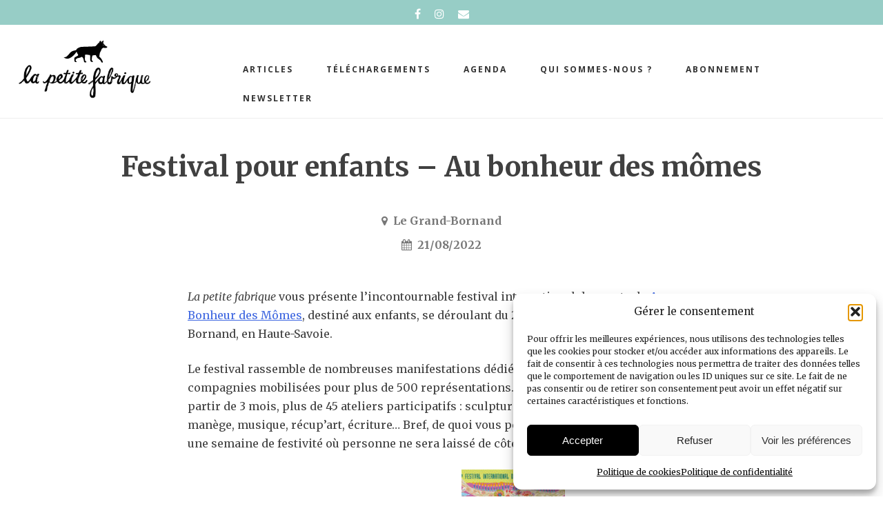

--- FILE ---
content_type: text/html; charset=UTF-8
request_url: https://www.lapetitefabrique-revue.fr/evenements/festival-pour-enfants-au-bonheur-des-momes/
body_size: 11495
content:
<!doctype html>
<html lang="fr-FR">
<head>
	<meta charset="UTF-8">
	<meta name="viewport" content="width=device-width, initial-scale=1">
	<link href="/wp-content/themes/psychologiep/src/img/logo/favicon.ico" rel="shortcut icon">
	<meta name='robots' content='index, follow, max-image-preview:large, max-snippet:-1, max-video-preview:-1' />

	<!-- This site is optimized with the Yoast SEO plugin v26.8 - https://yoast.com/product/yoast-seo-wordpress/ -->
	<title>Festival pour enfants - Au bonheur des mômes - La petite fabrique</title>
	<meta name="description" content="Le rendez-vous européen de spectacles vivants pour jeune public fête ses 30 ans ! Entre théâtre, mime, marionnettes, danse, etc..." />
	<link rel="canonical" href="https://www.lapetitefabrique-revue.fr/evenements/festival-pour-enfants-au-bonheur-des-momes/" />
	<meta property="og:locale" content="fr_FR" />
	<meta property="og:type" content="article" />
	<meta property="og:title" content="Festival pour enfants - Au bonheur des mômes - La petite fabrique" />
	<meta property="og:description" content="Le rendez-vous européen de spectacles vivants pour jeune public fête ses 30 ans ! Entre théâtre, mime, marionnettes, danse, etc..." />
	<meta property="og:url" content="https://www.lapetitefabrique-revue.fr/evenements/festival-pour-enfants-au-bonheur-des-momes/" />
	<meta property="og:site_name" content="La petite fabrique" />
	<meta property="article:publisher" content="https://www.facebook.com/lapetitefabriquemagazine?locale=fr_FR" />
	<meta property="article:modified_time" content="2022-06-17T13:37:12+00:00" />
	<meta name="twitter:card" content="summary_large_image" />
	<script type="application/ld+json" class="yoast-schema-graph">{"@context":"https://schema.org","@graph":[{"@type":"WebPage","@id":"https://www.lapetitefabrique-revue.fr/evenements/festival-pour-enfants-au-bonheur-des-momes/","url":"https://www.lapetitefabrique-revue.fr/evenements/festival-pour-enfants-au-bonheur-des-momes/","name":"Festival pour enfants - Au bonheur des mômes - La petite fabrique","isPartOf":{"@id":"https://www.lapetitefabrique-revue.fr/#website"},"datePublished":"2022-06-14T13:19:29+00:00","dateModified":"2022-06-17T13:37:12+00:00","description":"Le rendez-vous européen de spectacles vivants pour jeune public fête ses 30 ans ! Entre théâtre, mime, marionnettes, danse, etc...","breadcrumb":{"@id":"https://www.lapetitefabrique-revue.fr/evenements/festival-pour-enfants-au-bonheur-des-momes/#breadcrumb"},"inLanguage":"fr-FR","potentialAction":[{"@type":"ReadAction","target":["https://www.lapetitefabrique-revue.fr/evenements/festival-pour-enfants-au-bonheur-des-momes/"]}]},{"@type":"BreadcrumbList","@id":"https://www.lapetitefabrique-revue.fr/evenements/festival-pour-enfants-au-bonheur-des-momes/#breadcrumb","itemListElement":[{"@type":"ListItem","position":1,"name":"Accueil","item":"https://www.lapetitefabrique-revue.fr/"},{"@type":"ListItem","position":2,"name":"Festival pour enfants &#8211; Au bonheur des mômes"}]},{"@type":"WebSite","@id":"https://www.lapetitefabrique-revue.fr/#website","url":"https://www.lapetitefabrique-revue.fr/","name":"La petite fabrique","description":"La revue à partager en famille","publisher":{"@id":"https://www.lapetitefabrique-revue.fr/#organization"},"potentialAction":[{"@type":"SearchAction","target":{"@type":"EntryPoint","urlTemplate":"https://www.lapetitefabrique-revue.fr/?s={search_term_string}"},"query-input":{"@type":"PropertyValueSpecification","valueRequired":true,"valueName":"search_term_string"}}],"inLanguage":"fr-FR"},{"@type":"Organization","@id":"https://www.lapetitefabrique-revue.fr/#organization","name":"La petite fabrique","url":"https://www.lapetitefabrique-revue.fr/","logo":{"@type":"ImageObject","inLanguage":"fr-FR","@id":"https://www.lapetitefabrique-revue.fr/#/schema/logo/image/","url":"https://www.lapetitefabrique-revue.fr/wp-content/uploads/2024/06/LPF-logo.jpg","contentUrl":"https://www.lapetitefabrique-revue.fr/wp-content/uploads/2024/06/LPF-logo.jpg","width":966,"height":462,"caption":"La petite fabrique"},"image":{"@id":"https://www.lapetitefabrique-revue.fr/#/schema/logo/image/"},"sameAs":["https://www.facebook.com/lapetitefabriquemagazine?locale=fr_FR","https://www.instagram.com/lapetitefabriquemagazine/?hl=fr"]}]}</script>
	<!-- / Yoast SEO plugin. -->


<link rel='dns-prefetch' href='//www.googletagmanager.com' />
<link rel='dns-prefetch' href='//fonts.googleapis.com' />
<link rel='dns-prefetch' href='//maxcdn.bootstrapcdn.com' />
<style id='wp-img-auto-sizes-contain-inline-css' type='text/css'>
img:is([sizes=auto i],[sizes^="auto," i]){contain-intrinsic-size:3000px 1500px}
/*# sourceURL=wp-img-auto-sizes-contain-inline-css */
</style>

<link rel='stylesheet' id='formidable-css' href='https://www.lapetitefabrique-revue.fr/wp-content/plugins/formidable/css/formidableforms.css?ver=114736' type='text/css' media='all' />
<link rel='stylesheet' id='wp-block-library-css' href='https://www.lapetitefabrique-revue.fr/wp-includes/css/dist/block-library/style.min.css?ver=6.9' type='text/css' media='all' />
<style id='global-styles-inline-css' type='text/css'>
:root{--wp--preset--aspect-ratio--square: 1;--wp--preset--aspect-ratio--4-3: 4/3;--wp--preset--aspect-ratio--3-4: 3/4;--wp--preset--aspect-ratio--3-2: 3/2;--wp--preset--aspect-ratio--2-3: 2/3;--wp--preset--aspect-ratio--16-9: 16/9;--wp--preset--aspect-ratio--9-16: 9/16;--wp--preset--color--black: #000000;--wp--preset--color--cyan-bluish-gray: #abb8c3;--wp--preset--color--white: #ffffff;--wp--preset--color--pale-pink: #f78da7;--wp--preset--color--vivid-red: #cf2e2e;--wp--preset--color--luminous-vivid-orange: #ff6900;--wp--preset--color--luminous-vivid-amber: #fcb900;--wp--preset--color--light-green-cyan: #7bdcb5;--wp--preset--color--vivid-green-cyan: #00d084;--wp--preset--color--pale-cyan-blue: #8ed1fc;--wp--preset--color--vivid-cyan-blue: #0693e3;--wp--preset--color--vivid-purple: #9b51e0;--wp--preset--gradient--vivid-cyan-blue-to-vivid-purple: linear-gradient(135deg,rgb(6,147,227) 0%,rgb(155,81,224) 100%);--wp--preset--gradient--light-green-cyan-to-vivid-green-cyan: linear-gradient(135deg,rgb(122,220,180) 0%,rgb(0,208,130) 100%);--wp--preset--gradient--luminous-vivid-amber-to-luminous-vivid-orange: linear-gradient(135deg,rgb(252,185,0) 0%,rgb(255,105,0) 100%);--wp--preset--gradient--luminous-vivid-orange-to-vivid-red: linear-gradient(135deg,rgb(255,105,0) 0%,rgb(207,46,46) 100%);--wp--preset--gradient--very-light-gray-to-cyan-bluish-gray: linear-gradient(135deg,rgb(238,238,238) 0%,rgb(169,184,195) 100%);--wp--preset--gradient--cool-to-warm-spectrum: linear-gradient(135deg,rgb(74,234,220) 0%,rgb(151,120,209) 20%,rgb(207,42,186) 40%,rgb(238,44,130) 60%,rgb(251,105,98) 80%,rgb(254,248,76) 100%);--wp--preset--gradient--blush-light-purple: linear-gradient(135deg,rgb(255,206,236) 0%,rgb(152,150,240) 100%);--wp--preset--gradient--blush-bordeaux: linear-gradient(135deg,rgb(254,205,165) 0%,rgb(254,45,45) 50%,rgb(107,0,62) 100%);--wp--preset--gradient--luminous-dusk: linear-gradient(135deg,rgb(255,203,112) 0%,rgb(199,81,192) 50%,rgb(65,88,208) 100%);--wp--preset--gradient--pale-ocean: linear-gradient(135deg,rgb(255,245,203) 0%,rgb(182,227,212) 50%,rgb(51,167,181) 100%);--wp--preset--gradient--electric-grass: linear-gradient(135deg,rgb(202,248,128) 0%,rgb(113,206,126) 100%);--wp--preset--gradient--midnight: linear-gradient(135deg,rgb(2,3,129) 0%,rgb(40,116,252) 100%);--wp--preset--font-size--small: 13px;--wp--preset--font-size--medium: 20px;--wp--preset--font-size--large: 36px;--wp--preset--font-size--x-large: 42px;--wp--preset--spacing--20: 0.44rem;--wp--preset--spacing--30: 0.67rem;--wp--preset--spacing--40: 1rem;--wp--preset--spacing--50: 1.5rem;--wp--preset--spacing--60: 2.25rem;--wp--preset--spacing--70: 3.38rem;--wp--preset--spacing--80: 5.06rem;--wp--preset--shadow--natural: 6px 6px 9px rgba(0, 0, 0, 0.2);--wp--preset--shadow--deep: 12px 12px 50px rgba(0, 0, 0, 0.4);--wp--preset--shadow--sharp: 6px 6px 0px rgba(0, 0, 0, 0.2);--wp--preset--shadow--outlined: 6px 6px 0px -3px rgb(255, 255, 255), 6px 6px rgb(0, 0, 0);--wp--preset--shadow--crisp: 6px 6px 0px rgb(0, 0, 0);}:where(.is-layout-flex){gap: 0.5em;}:where(.is-layout-grid){gap: 0.5em;}body .is-layout-flex{display: flex;}.is-layout-flex{flex-wrap: wrap;align-items: center;}.is-layout-flex > :is(*, div){margin: 0;}body .is-layout-grid{display: grid;}.is-layout-grid > :is(*, div){margin: 0;}:where(.wp-block-columns.is-layout-flex){gap: 2em;}:where(.wp-block-columns.is-layout-grid){gap: 2em;}:where(.wp-block-post-template.is-layout-flex){gap: 1.25em;}:where(.wp-block-post-template.is-layout-grid){gap: 1.25em;}.has-black-color{color: var(--wp--preset--color--black) !important;}.has-cyan-bluish-gray-color{color: var(--wp--preset--color--cyan-bluish-gray) !important;}.has-white-color{color: var(--wp--preset--color--white) !important;}.has-pale-pink-color{color: var(--wp--preset--color--pale-pink) !important;}.has-vivid-red-color{color: var(--wp--preset--color--vivid-red) !important;}.has-luminous-vivid-orange-color{color: var(--wp--preset--color--luminous-vivid-orange) !important;}.has-luminous-vivid-amber-color{color: var(--wp--preset--color--luminous-vivid-amber) !important;}.has-light-green-cyan-color{color: var(--wp--preset--color--light-green-cyan) !important;}.has-vivid-green-cyan-color{color: var(--wp--preset--color--vivid-green-cyan) !important;}.has-pale-cyan-blue-color{color: var(--wp--preset--color--pale-cyan-blue) !important;}.has-vivid-cyan-blue-color{color: var(--wp--preset--color--vivid-cyan-blue) !important;}.has-vivid-purple-color{color: var(--wp--preset--color--vivid-purple) !important;}.has-black-background-color{background-color: var(--wp--preset--color--black) !important;}.has-cyan-bluish-gray-background-color{background-color: var(--wp--preset--color--cyan-bluish-gray) !important;}.has-white-background-color{background-color: var(--wp--preset--color--white) !important;}.has-pale-pink-background-color{background-color: var(--wp--preset--color--pale-pink) !important;}.has-vivid-red-background-color{background-color: var(--wp--preset--color--vivid-red) !important;}.has-luminous-vivid-orange-background-color{background-color: var(--wp--preset--color--luminous-vivid-orange) !important;}.has-luminous-vivid-amber-background-color{background-color: var(--wp--preset--color--luminous-vivid-amber) !important;}.has-light-green-cyan-background-color{background-color: var(--wp--preset--color--light-green-cyan) !important;}.has-vivid-green-cyan-background-color{background-color: var(--wp--preset--color--vivid-green-cyan) !important;}.has-pale-cyan-blue-background-color{background-color: var(--wp--preset--color--pale-cyan-blue) !important;}.has-vivid-cyan-blue-background-color{background-color: var(--wp--preset--color--vivid-cyan-blue) !important;}.has-vivid-purple-background-color{background-color: var(--wp--preset--color--vivid-purple) !important;}.has-black-border-color{border-color: var(--wp--preset--color--black) !important;}.has-cyan-bluish-gray-border-color{border-color: var(--wp--preset--color--cyan-bluish-gray) !important;}.has-white-border-color{border-color: var(--wp--preset--color--white) !important;}.has-pale-pink-border-color{border-color: var(--wp--preset--color--pale-pink) !important;}.has-vivid-red-border-color{border-color: var(--wp--preset--color--vivid-red) !important;}.has-luminous-vivid-orange-border-color{border-color: var(--wp--preset--color--luminous-vivid-orange) !important;}.has-luminous-vivid-amber-border-color{border-color: var(--wp--preset--color--luminous-vivid-amber) !important;}.has-light-green-cyan-border-color{border-color: var(--wp--preset--color--light-green-cyan) !important;}.has-vivid-green-cyan-border-color{border-color: var(--wp--preset--color--vivid-green-cyan) !important;}.has-pale-cyan-blue-border-color{border-color: var(--wp--preset--color--pale-cyan-blue) !important;}.has-vivid-cyan-blue-border-color{border-color: var(--wp--preset--color--vivid-cyan-blue) !important;}.has-vivid-purple-border-color{border-color: var(--wp--preset--color--vivid-purple) !important;}.has-vivid-cyan-blue-to-vivid-purple-gradient-background{background: var(--wp--preset--gradient--vivid-cyan-blue-to-vivid-purple) !important;}.has-light-green-cyan-to-vivid-green-cyan-gradient-background{background: var(--wp--preset--gradient--light-green-cyan-to-vivid-green-cyan) !important;}.has-luminous-vivid-amber-to-luminous-vivid-orange-gradient-background{background: var(--wp--preset--gradient--luminous-vivid-amber-to-luminous-vivid-orange) !important;}.has-luminous-vivid-orange-to-vivid-red-gradient-background{background: var(--wp--preset--gradient--luminous-vivid-orange-to-vivid-red) !important;}.has-very-light-gray-to-cyan-bluish-gray-gradient-background{background: var(--wp--preset--gradient--very-light-gray-to-cyan-bluish-gray) !important;}.has-cool-to-warm-spectrum-gradient-background{background: var(--wp--preset--gradient--cool-to-warm-spectrum) !important;}.has-blush-light-purple-gradient-background{background: var(--wp--preset--gradient--blush-light-purple) !important;}.has-blush-bordeaux-gradient-background{background: var(--wp--preset--gradient--blush-bordeaux) !important;}.has-luminous-dusk-gradient-background{background: var(--wp--preset--gradient--luminous-dusk) !important;}.has-pale-ocean-gradient-background{background: var(--wp--preset--gradient--pale-ocean) !important;}.has-electric-grass-gradient-background{background: var(--wp--preset--gradient--electric-grass) !important;}.has-midnight-gradient-background{background: var(--wp--preset--gradient--midnight) !important;}.has-small-font-size{font-size: var(--wp--preset--font-size--small) !important;}.has-medium-font-size{font-size: var(--wp--preset--font-size--medium) !important;}.has-large-font-size{font-size: var(--wp--preset--font-size--large) !important;}.has-x-large-font-size{font-size: var(--wp--preset--font-size--x-large) !important;}
/*# sourceURL=global-styles-inline-css */
</style>

<style id='classic-theme-styles-inline-css' type='text/css'>
/*! This file is auto-generated */
.wp-block-button__link{color:#fff;background-color:#32373c;border-radius:9999px;box-shadow:none;text-decoration:none;padding:calc(.667em + 2px) calc(1.333em + 2px);font-size:1.125em}.wp-block-file__button{background:#32373c;color:#fff;text-decoration:none}
/*# sourceURL=/wp-includes/css/classic-themes.min.css */
</style>
<link rel='stylesheet' id='hrlayout-style-css' href='https://www.lapetitefabrique-revue.fr/wp-content/plugins/hr-layout/css/hr-layout.css?ver=1.0.0' type='text/css' media='all' />
<link rel='stylesheet' id='purecss-css' href='https://www.lapetitefabrique-revue.fr/wp-content/plugins/hr-purecss/css/purecss.min.css?ver=1.0.0' type='text/css' media='all' />
<link rel='stylesheet' id='theme.css-css' href='https://www.lapetitefabrique-revue.fr/wp-content/plugins/popup-builder/public/css/theme.css?ver=4.4.2' type='text/css' media='all' />
<link rel='stylesheet' id='cmplz-general-css' href='https://www.lapetitefabrique-revue.fr/wp-content/plugins/complianz-gdpr/assets/css/cookieblocker.min.css?ver=1765983746' type='text/css' media='all' />
<link rel='stylesheet' id='parent-style-css' href='https://www.lapetitefabrique-revue.fr/wp-content/themes/oracom/style.css?ver=6.9' type='text/css' media='all' />
<link rel='stylesheet' id='owl-style-css' href='https://www.lapetitefabrique-revue.fr/wp-content/themes/petitefab/src/owlcarousel/owl.carousel.css?ver=6.9' type='text/css' media='all' />
<link rel='stylesheet' id='owl-theme-css' href='https://www.lapetitefabrique-revue.fr/wp-content/themes/petitefab/src/owlcarousel/owl.theme.default.min.css?ver=6.9' type='text/css' media='all' />
<link rel='stylesheet' id='animate-css' href='https://www.lapetitefabrique-revue.fr/wp-content/themes/petitefab/src/animate/animate.css?ver=6.9' type='text/css' media='all' />
<link rel='stylesheet' id='merriweather-css' href='https://fonts.googleapis.com/css?family=Merriweather%3A400%2C400i%2C700%2C900&#038;ver=6.9' type='text/css' media='all' />
<link rel='stylesheet' id='opensans-css' href='https://fonts.googleapis.com/css?family=Open+Sans%3A400%2C400i%2C700%2C900&#038;ver=6.9' type='text/css' media='all' />
<link rel='stylesheet' id='fontawesome-css' href='https://maxcdn.bootstrapcdn.com/font-awesome/4.7.0/css/font-awesome.min.css?ver=6.9' type='text/css' media='all' />
<link rel='stylesheet' id='oracom-style-css' href='https://www.lapetitefabrique-revue.fr/wp-content/themes/petitefab/style.css?ver=6.9' type='text/css' media='all' />
<script type="text/javascript" src="https://www.lapetitefabrique-revue.fr/wp-includes/js/jquery/jquery.min.js?ver=3.7.1" id="jquery-core-js"></script>
<script type="text/javascript" src="https://www.lapetitefabrique-revue.fr/wp-includes/js/jquery/jquery-migrate.min.js?ver=3.4.1" id="jquery-migrate-js"></script>
<script type="text/javascript" id="Popup.js-js-before">
/* <![CDATA[ */
var sgpbPublicUrl = "https:\/\/www.lapetitefabrique-revue.fr\/wp-content\/plugins\/popup-builder\/public\/";
var SGPB_JS_LOCALIZATION = {"imageSupportAlertMessage":"Seuls les fichiers image sont support\u00e9s","pdfSupportAlertMessage":"Only pdf files supported","areYouSure":"Confirmez-vous\u00a0?","addButtonSpinner":"L","audioSupportAlertMessage":"Seuls les fichiers sons sont pris en charge (p. ex., mp3, wav, m4a, ogg)","publishPopupBeforeElementor":"Publier la fen\u00eatre modale avant de commencer \u00e0 utiliser Elementor avec elle\u00a0!","publishPopupBeforeDivi":"Publier la fen\u00eatre modale avant de commencer \u00e0 utiliser Divi Builder avec elle\u00a0!","closeButtonAltText":"Fermer"};
//# sourceURL=Popup.js-js-before
/* ]]> */
</script>
<script type="text/javascript" src="https://www.lapetitefabrique-revue.fr/wp-content/plugins/popup-builder/public/js/Popup.js?ver=4.4.2" id="Popup.js-js"></script>
<script type="text/javascript" src="https://www.lapetitefabrique-revue.fr/wp-content/plugins/popup-builder/public/js/PopupConfig.js?ver=4.4.2" id="PopupConfig.js-js"></script>
<script type="text/javascript" id="PopupBuilder.js-js-before">
/* <![CDATA[ */
var SGPB_POPUP_PARAMS = {"popupTypeAgeRestriction":"ageRestriction","defaultThemeImages":{"1":"https:\/\/www.lapetitefabrique-revue.fr\/wp-content\/plugins\/popup-builder\/public\/img\/theme_1\/close.png","2":"https:\/\/www.lapetitefabrique-revue.fr\/wp-content\/plugins\/popup-builder\/public\/img\/theme_2\/close.png","3":"https:\/\/www.lapetitefabrique-revue.fr\/wp-content\/plugins\/popup-builder\/public\/img\/theme_3\/close.png","5":"https:\/\/www.lapetitefabrique-revue.fr\/wp-content\/plugins\/popup-builder\/public\/img\/theme_5\/close.png","6":"https:\/\/www.lapetitefabrique-revue.fr\/wp-content\/plugins\/popup-builder\/public\/img\/theme_6\/close.png"},"homePageUrl":"https:\/\/www.lapetitefabrique-revue.fr\/","isPreview":false,"convertedIdsReverse":[],"dontShowPopupExpireTime":365,"conditionalJsClasses":[],"disableAnalyticsGeneral":false};
var SGPB_JS_PACKAGES = {"packages":{"current":1,"free":1,"silver":2,"gold":3,"platinum":4},"extensions":{"geo-targeting":false,"advanced-closing":false}};
var SGPB_JS_PARAMS = {"ajaxUrl":"https:\/\/www.lapetitefabrique-revue.fr\/wp-admin\/admin-ajax.php","nonce":"2609a814d0"};
//# sourceURL=PopupBuilder.js-js-before
/* ]]> */
</script>
<script type="text/javascript" src="https://www.lapetitefabrique-revue.fr/wp-content/plugins/popup-builder/public/js/PopupBuilder.js?ver=4.4.2" id="PopupBuilder.js-js"></script>

<!-- Extrait de code de la balise Google (gtag.js) ajouté par Site Kit -->
<!-- Extrait Google Analytics ajouté par Site Kit -->
<script type="text/javascript" src="https://www.googletagmanager.com/gtag/js?id=GT-KD7LMDV" id="google_gtagjs-js" async></script>
<script type="text/javascript" id="google_gtagjs-js-after">
/* <![CDATA[ */
window.dataLayer = window.dataLayer || [];function gtag(){dataLayer.push(arguments);}
gtag("set","linker",{"domains":["www.lapetitefabrique-revue.fr"]});
gtag("js", new Date());
gtag("set", "developer_id.dZTNiMT", true);
gtag("config", "GT-KD7LMDV");
//# sourceURL=google_gtagjs-js-after
/* ]]> */
</script>
<meta name="generator" content="Site Kit by Google 1.170.0" />			<style>.cmplz-hidden {
					display: none !important;
				}</style><link rel="icon" href="https://www.lapetitefabrique-revue.fr/wp-content/uploads/2023/12/cropped-fav-32x32.png" sizes="32x32" />
<link rel="icon" href="https://www.lapetitefabrique-revue.fr/wp-content/uploads/2023/12/cropped-fav-192x192.png" sizes="192x192" />
<link rel="apple-touch-icon" href="https://www.lapetitefabrique-revue.fr/wp-content/uploads/2023/12/cropped-fav-180x180.png" />
<meta name="msapplication-TileImage" content="https://www.lapetitefabrique-revue.fr/wp-content/uploads/2023/12/cropped-fav-270x270.png" />
	
	<script type="text/javascript" crossorigin="anonymous">
		// Selligent - Tracking
		var wa = document.createElement("script"),
			wa_s = document.getElementsByTagName("script")[0];
		wa.src = "https://targetemsecure.blob.core.windows.net/24434488-8c3c-450e-a0dc-ec6fd93728aa/244344888c3c450ea0dcec6fd93728aa_1.js";
		wa.type = "text/javascript";
		wa_s.parentNode.insertBefore(wa, wa_s);
		wa.bt_queue = [];
		wa.afterInit = function() {
			wa.bt_queue.push({
				"isEvent": false,
				"isTargeting": true,
				"async": true
			});
		}
	</script>

</head>

<body>

<div id="page" class="site animated fadeIn">
	<div class="top-social-container bg-blue hidden-xs hidden-sm hidden-md">
		<div class="top-social">
			<a style="display: inline-block" href="https://www.facebook.com/La-petite-fabrique-magazine-826932834143608/" target="_blank">
				<i class="fa fa-facebook"></i>
			</a>
			<a style="display: inline-block" href="https://www.instagram.com/lapetitefabriquemagazine/" target="_blank">
				<i class="fa fa-instagram"></i>
			</a>
			<a style="display: inline-block" href="https://www.lapetitefabrique-revue.fr/contact/">
				<i class="fa fa-envelope"></i>
			</a>
		</div>
	</div>
	<header id="masthead" class="header">
		<div class="container padding16">
			<div class="pure-g">
				<div class="pure-u-1-2 pure-u-sm-1-2 pure-u-md-6-24">
					<div class="logo-base">
						<a href="/">
							<img class="logo" src="https://www.lapetitefabrique-revue.fr/wp-content/themes/petitefab/src/img/logo/logo.svg" alt="la petite fabrique">
						</a>
					</div>
				</div>
				<div class="pure-u-1-2 pure-u-sm-1-2 pure-u-md-18-24">
					<nav id="site-navigation" class="main-navigation">
						<button class="menu-toggle" aria-controls="primary-menu" aria-expanded="false">
							<i class="fa fa-bars" aria-hidden="true"></i>&nbsp;
							Menu						</button>
						<div class="menu-menu-1-container"><ul id="primary-menu" class="menu"><li id="menu-item-412" class="menu-item menu-item-type-post_type menu-item-object-page menu-item-412"><a href="https://www.lapetitefabrique-revue.fr/articles/">Articles</a></li>
<li id="menu-item-600" class="menu-item menu-item-type-post_type menu-item-object-page menu-item-600"><a href="https://www.lapetitefabrique-revue.fr/telechargement/">téléchargements</a></li>
<li id="menu-item-739" class="menu-item menu-item-type-post_type menu-item-object-page menu-item-739"><a href="https://www.lapetitefabrique-revue.fr/agenda/">agenda</a></li>
<li id="menu-item-447" class="menu-item menu-item-type-post_type menu-item-object-page menu-item-447"><a href="https://www.lapetitefabrique-revue.fr/qui-sommes-nous/">qui sommes-nous ?</a></li>
<li id="menu-item-373" class="menu-item menu-item-type-custom menu-item-object-custom menu-item-373"><a href="https://www.monmag.fr/categorie/bien-etre-sante/la-petite-fabrique/la-petite-fabrique-abonnement/">abonnement</a></li>
<li id="menu-item-664" class="menu-item menu-item-type-post_type menu-item-object-page menu-item-664"><a href="https://www.lapetitefabrique-revue.fr/newsletter/">Newsletter</a></li>
</ul></div>					</nav><!-- #site-navigation -->
				</div>
			</div>
		</div>

	</header><!-- #masthead -->

	<div id="content" class="site-content">

<div id="main-content" class="wrapper">

	<section id="magazines" class="container padding-side16 margin-bottom96">
		<h1 class="page-title text-center">Festival pour enfants &#8211; Au bonheur des mômes</h1>

		<div class="tight-container">
			<div class="pure-g">
				<div class="pure-u-1 padding-side16 text">
					<div class="pure-g">
						<div class="pure-u-1 pure-u-md-1-1 text-center">
							<p class="text-meta">
								<i class="fa fa-map-marker" aria-hidden="true"></i>&nbsp;
								Le Grand-Bornand							</p>
						</div>
						<div class="pure-u-1 pure-u-md-1-1 text-center">
							<p class="text-meta">
								<i class="fa fa-calendar" aria-hidden="true"></i>&nbsp;
								21/08/2022							</p>
						</div>
						<div class="pure-u-1 padding-height32">
							<p><em>La petite fabrique</em> vous présente l&rsquo;incontournable festival international de spectacle <a href="https://www.aubonheurdesmomes.com/les-spectacles/">Au Bonheur des Mômes</a>, destiné aux enfants, se déroulant du<strong> 21 au 26 août 2022</strong> au Grand-Bornand, en Haute-Savoie.</p>
<p>Le festival rassemble de nombreuses manifestations dédiées au jeune public avec 87 compagnies mobilisées pour plus de 500 représentations. Pour les grands et les petits, à partir de 3 mois, plus de 45 ateliers participatifs : sculpture, peinture, photographie, manège, musique, récup’art, écriture&#8230; Bref, de quoi vous permettre de passer en famille une semaine de festivité où personne ne sera laissé de côté.</p>
<p>Aussi, <strong>Au Bonheur des Mômes</strong> c&rsquo;est un festival e<img decoding="async" src="https://www.lapetitefabrique-revue.fr/wp-content/uploads/2022/06/actu-site_1920x1280-1024x683-1-150x150.jpg" alt="" data-name="image" />ngagé. En partenariat avec la direction de la prévention et du développement Social du Conseil départemental de la Haute-Savoie, le festival  cherche à sensibiliser le public aux questions sociales et environnementales.</p>
<p class="elementor-heading-title elementor-size-default">Vivez cet expérience unique sur <a href="https://www.aubonheurdesmomes.com/">https://www.aubonheurdesmomes.com/</a></p>
						</div>
					</div>
				</div>
			</div>
		</div>

		<div class="container">
			<img src="https://www.lapetitefabrique-revue.fr/wp-content/uploads/2022/06/Festival-ABDM-clown-2019-©-G.-Piel-Le-Grand-Bornand.jpg" class="pure-img img-center">
		</div>

	</section>

</div>


</div><!-- #content -->
<!-- Newsletter Selligent -->
<!-- <iframe class="iframe-nl" src="https://oracom.slgnt.eu/optiext/optiextension.dll?ID=JlaJbeM4WnI%2BhlM8dgKIc7Or4ZpKnC7Bl0Usr4ralD28mr9tsO9MXvwwzdNjNK4sjL9P61IdU7ZQtLFCDU&CODE_MAGAZINE=9" frameborder="0"></iframe> -->
<!-- /Newsletter Selligent -->


<!--End mc_embed_signup-->

<footer id="colophon" class="site-footer padding-height32">
	<div class="site-info text-center">
		<a href="https://www.lapetitefabrique-revue.fr/mentions-legales/">Mentions légales</a>
		<span class="sep">&nbsp; • &nbsp;</span>
		<a href="https://www.lapetitefabrique-revue.fr/conditions-generales-dutilisation/">Politique de confidentialité</a>
		<span class="sep">&nbsp; • &nbsp;</span>
		<a href="https://www.lapetitefabrique-revue.fr/politique-de-cookies/">Politique de cookies</a>
	</div><!-- .site-info -->
</footer><!-- #colophon -->
<div class="top-social-container bg-blue hidden-xs hidden-sm hidden-md">
	<div class="top-social">
		<a style="display: inline-block" href="https://www.facebook.com/La-petite-fabrique-magazine-826932834143608/" target="_blank">
			<i class="fa fa-facebook"></i>
		</a>
		<a style="display: inline-block" href="https://www.instagram.com/lapetitefabriquemagazine/" target="_blank">
			<i class="fa fa-instagram"></i>
		</a>
		<a style="display: inline-block" href="https://www.lapetitefabrique-revue.fr/contact/">
			<i class="fa fa-envelope"></i>
		</a>
	</div>
</div>
</div><!-- #page -->

<script type="speculationrules">
{"prefetch":[{"source":"document","where":{"and":[{"href_matches":"/*"},{"not":{"href_matches":["/wp-*.php","/wp-admin/*","/wp-content/uploads/*","/wp-content/*","/wp-content/plugins/*","/wp-content/themes/petitefab/*","/wp-content/themes/oracom/*","/*\\?(.+)"]}},{"not":{"selector_matches":"a[rel~=\"nofollow\"]"}},{"not":{"selector_matches":".no-prefetch, .no-prefetch a"}}]},"eagerness":"conservative"}]}
</script>

<!-- Consent Management powered by Complianz | GDPR/CCPA Cookie Consent https://wordpress.org/plugins/complianz-gdpr -->
<div id="cmplz-cookiebanner-container"><div class="cmplz-cookiebanner cmplz-hidden banner-1 banniere-a optin cmplz-bottom-right cmplz-categories-type-view-preferences" aria-modal="true" data-nosnippet="true" role="dialog" aria-live="polite" aria-labelledby="cmplz-header-1-optin" aria-describedby="cmplz-message-1-optin">
	<div class="cmplz-header">
		<div class="cmplz-logo"></div>
		<div class="cmplz-title" id="cmplz-header-1-optin">Gérer le consentement</div>
		<div class="cmplz-close" tabindex="0" role="button" aria-label="Fermer la boîte de dialogue">
			<svg aria-hidden="true" focusable="false" data-prefix="fas" data-icon="times" class="svg-inline--fa fa-times fa-w-11" role="img" xmlns="http://www.w3.org/2000/svg" viewBox="0 0 352 512"><path fill="currentColor" d="M242.72 256l100.07-100.07c12.28-12.28 12.28-32.19 0-44.48l-22.24-22.24c-12.28-12.28-32.19-12.28-44.48 0L176 189.28 75.93 89.21c-12.28-12.28-32.19-12.28-44.48 0L9.21 111.45c-12.28 12.28-12.28 32.19 0 44.48L109.28 256 9.21 356.07c-12.28 12.28-12.28 32.19 0 44.48l22.24 22.24c12.28 12.28 32.2 12.28 44.48 0L176 322.72l100.07 100.07c12.28 12.28 32.2 12.28 44.48 0l22.24-22.24c12.28-12.28 12.28-32.19 0-44.48L242.72 256z"></path></svg>
		</div>
	</div>

	<div class="cmplz-divider cmplz-divider-header"></div>
	<div class="cmplz-body">
		<div class="cmplz-message" id="cmplz-message-1-optin">Pour offrir les meilleures expériences, nous utilisons des technologies telles que les cookies pour stocker et/ou accéder aux informations des appareils. Le fait de consentir à ces technologies nous permettra de traiter des données telles que le comportement de navigation ou les ID uniques sur ce site. Le fait de ne pas consentir ou de retirer son consentement peut avoir un effet négatif sur certaines caractéristiques et fonctions.</div>
		<!-- categories start -->
		<div class="cmplz-categories">
			<details class="cmplz-category cmplz-functional" >
				<summary>
						<span class="cmplz-category-header">
							<span class="cmplz-category-title">Fonctionnel</span>
							<span class='cmplz-always-active'>
								<span class="cmplz-banner-checkbox">
									<input type="checkbox"
										   id="cmplz-functional-optin"
										   data-category="cmplz_functional"
										   class="cmplz-consent-checkbox cmplz-functional"
										   size="40"
										   value="1"/>
									<label class="cmplz-label" for="cmplz-functional-optin"><span class="screen-reader-text">Fonctionnel</span></label>
								</span>
								Toujours activé							</span>
							<span class="cmplz-icon cmplz-open">
								<svg xmlns="http://www.w3.org/2000/svg" viewBox="0 0 448 512"  height="18" ><path d="M224 416c-8.188 0-16.38-3.125-22.62-9.375l-192-192c-12.5-12.5-12.5-32.75 0-45.25s32.75-12.5 45.25 0L224 338.8l169.4-169.4c12.5-12.5 32.75-12.5 45.25 0s12.5 32.75 0 45.25l-192 192C240.4 412.9 232.2 416 224 416z"/></svg>
							</span>
						</span>
				</summary>
				<div class="cmplz-description">
					<span class="cmplz-description-functional">L’accès ou le stockage technique est strictement nécessaire dans la finalité d’intérêt légitime de permettre l’utilisation d’un service spécifique explicitement demandé par l’abonné ou l’utilisateur, ou dans le seul but d’effectuer la transmission d’une communication sur un réseau de communications électroniques.</span>
				</div>
			</details>

			<details class="cmplz-category cmplz-preferences" >
				<summary>
						<span class="cmplz-category-header">
							<span class="cmplz-category-title">Préférences</span>
							<span class="cmplz-banner-checkbox">
								<input type="checkbox"
									   id="cmplz-preferences-optin"
									   data-category="cmplz_preferences"
									   class="cmplz-consent-checkbox cmplz-preferences"
									   size="40"
									   value="1"/>
								<label class="cmplz-label" for="cmplz-preferences-optin"><span class="screen-reader-text">Préférences</span></label>
							</span>
							<span class="cmplz-icon cmplz-open">
								<svg xmlns="http://www.w3.org/2000/svg" viewBox="0 0 448 512"  height="18" ><path d="M224 416c-8.188 0-16.38-3.125-22.62-9.375l-192-192c-12.5-12.5-12.5-32.75 0-45.25s32.75-12.5 45.25 0L224 338.8l169.4-169.4c12.5-12.5 32.75-12.5 45.25 0s12.5 32.75 0 45.25l-192 192C240.4 412.9 232.2 416 224 416z"/></svg>
							</span>
						</span>
				</summary>
				<div class="cmplz-description">
					<span class="cmplz-description-preferences">L’accès ou le stockage technique est nécessaire dans la finalité d’intérêt légitime de stocker des préférences qui ne sont pas demandées par l’abonné ou l’internaute.</span>
				</div>
			</details>

			<details class="cmplz-category cmplz-statistics" >
				<summary>
						<span class="cmplz-category-header">
							<span class="cmplz-category-title">Statistiques</span>
							<span class="cmplz-banner-checkbox">
								<input type="checkbox"
									   id="cmplz-statistics-optin"
									   data-category="cmplz_statistics"
									   class="cmplz-consent-checkbox cmplz-statistics"
									   size="40"
									   value="1"/>
								<label class="cmplz-label" for="cmplz-statistics-optin"><span class="screen-reader-text">Statistiques</span></label>
							</span>
							<span class="cmplz-icon cmplz-open">
								<svg xmlns="http://www.w3.org/2000/svg" viewBox="0 0 448 512"  height="18" ><path d="M224 416c-8.188 0-16.38-3.125-22.62-9.375l-192-192c-12.5-12.5-12.5-32.75 0-45.25s32.75-12.5 45.25 0L224 338.8l169.4-169.4c12.5-12.5 32.75-12.5 45.25 0s12.5 32.75 0 45.25l-192 192C240.4 412.9 232.2 416 224 416z"/></svg>
							</span>
						</span>
				</summary>
				<div class="cmplz-description">
					<span class="cmplz-description-statistics">Le stockage ou l’accès technique qui est utilisé exclusivement à des fins statistiques.</span>
					<span class="cmplz-description-statistics-anonymous">Le stockage ou l’accès technique qui est utilisé exclusivement dans des finalités statistiques anonymes. En l’absence d’une assignation à comparaître, d’une conformité volontaire de la part de votre fournisseur d’accès à internet ou d’enregistrements supplémentaires provenant d’une tierce partie, les informations stockées ou extraites à cette seule fin ne peuvent généralement pas être utilisées pour vous identifier.</span>
				</div>
			</details>
			<details class="cmplz-category cmplz-marketing" >
				<summary>
						<span class="cmplz-category-header">
							<span class="cmplz-category-title">Marketing</span>
							<span class="cmplz-banner-checkbox">
								<input type="checkbox"
									   id="cmplz-marketing-optin"
									   data-category="cmplz_marketing"
									   class="cmplz-consent-checkbox cmplz-marketing"
									   size="40"
									   value="1"/>
								<label class="cmplz-label" for="cmplz-marketing-optin"><span class="screen-reader-text">Marketing</span></label>
							</span>
							<span class="cmplz-icon cmplz-open">
								<svg xmlns="http://www.w3.org/2000/svg" viewBox="0 0 448 512"  height="18" ><path d="M224 416c-8.188 0-16.38-3.125-22.62-9.375l-192-192c-12.5-12.5-12.5-32.75 0-45.25s32.75-12.5 45.25 0L224 338.8l169.4-169.4c12.5-12.5 32.75-12.5 45.25 0s12.5 32.75 0 45.25l-192 192C240.4 412.9 232.2 416 224 416z"/></svg>
							</span>
						</span>
				</summary>
				<div class="cmplz-description">
					<span class="cmplz-description-marketing">L’accès ou le stockage technique est nécessaire pour créer des profils d’internautes afin d’envoyer des publicités, ou pour suivre l’utilisateur sur un site web ou sur plusieurs sites web ayant des finalités marketing similaires.</span>
				</div>
			</details>
		</div><!-- categories end -->
			</div>

	<div class="cmplz-links cmplz-information">
		<ul>
			<li><a class="cmplz-link cmplz-manage-options cookie-statement" href="#" data-relative_url="#cmplz-manage-consent-container">Gérer les options</a></li>
			<li><a class="cmplz-link cmplz-manage-third-parties cookie-statement" href="#" data-relative_url="#cmplz-cookies-overview">Gérer les services</a></li>
			<li><a class="cmplz-link cmplz-manage-vendors tcf cookie-statement" href="#" data-relative_url="#cmplz-tcf-wrapper">Gérer {vendor_count} fournisseurs</a></li>
			<li><a class="cmplz-link cmplz-external cmplz-read-more-purposes tcf" target="_blank" rel="noopener noreferrer nofollow" href="https://cookiedatabase.org/tcf/purposes/" aria-label="En savoir plus sur les finalités de TCF de la base de données de cookies">En savoir plus sur ces finalités</a></li>
		</ul>
			</div>

	<div class="cmplz-divider cmplz-footer"></div>

	<div class="cmplz-buttons">
		<button class="cmplz-btn cmplz-accept">Accepter</button>
		<button class="cmplz-btn cmplz-deny">Refuser</button>
		<button class="cmplz-btn cmplz-view-preferences">Voir les préférences</button>
		<button class="cmplz-btn cmplz-save-preferences">Enregistrer les préférences</button>
		<a class="cmplz-btn cmplz-manage-options tcf cookie-statement" href="#" data-relative_url="#cmplz-manage-consent-container">Voir les préférences</a>
			</div>

	
	<div class="cmplz-documents cmplz-links">
		<ul>
			<li><a class="cmplz-link cookie-statement" href="#" data-relative_url="">{title}</a></li>
			<li><a class="cmplz-link privacy-statement" href="#" data-relative_url="">{title}</a></li>
			<li><a class="cmplz-link impressum" href="#" data-relative_url="">{title}</a></li>
		</ul>
			</div>
</div>
</div>
					<div id="cmplz-manage-consent" data-nosnippet="true"><button class="cmplz-btn cmplz-hidden cmplz-manage-consent manage-consent-1">Gérer les cookies</button>

</div><div class="sgpb-main-popup-data-container-1922" style="position:fixed;opacity: 0;filter: opacity(0%);transform: scale(0);">
							<div class="sg-popup-builder-content 188" id="sg-popup-content-wrapper-1922" data-id="1922" data-events="[{&quot;param&quot;:&quot;load&quot;,&quot;value&quot;:&quot;5&quot;,&quot;hiddenOption&quot;:[]}]" data-options="[base64]">
								<div class="sgpb-popup-builder-content-1922 sgpb-popup-builder-content-html"><div class="sgpb-main-html-content-wrapper"><p><iframe src="" data-attr-src="https://oracom.slgnt.eu/optiext/optiextension.dll?ID=JlaJbeM4WnI%2BhlM8dgKIc7Or4ZpKnC7Bl0Usr4ralD28mr9tsO9MXvwwzdNjNK4sjL9P61IdU7ZQtLFCDU&amp;CODE_MAGAZINE=9" width="440" height="425px" frameborder="0"><span data-mce-type="bookmark" style="display: inline-block; width: 0px; overflow: hidden; line-height: 0;" class="mce_SELRES_start">﻿</span><span data-mce-type="bookmark" style="display: inline-block; width: 0px; overflow: hidden; line-height: 0;" class="mce_SELRES_start">﻿</span>﻿</iframe></p>
</div></div>
							</div>
						  </div><script type="text/javascript" src="https://www.lapetitefabrique-revue.fr/wp-content/themes/petitefab/src/owlcarousel/owl.carousel.min.js?ver=1" id="owl-script-js"></script>
<script type="text/javascript" src="https://www.lapetitefabrique-revue.fr/wp-content/themes/oracom/js/navigation.js?ver=20151215" id="oracom-navigation-js"></script>
<script type="text/javascript" id="cmplz-cookiebanner-js-extra">
/* <![CDATA[ */
var complianz = {"prefix":"cmplz_","user_banner_id":"1","set_cookies":[],"block_ajax_content":"","banner_version":"29","version":"7.4.4.2","store_consent":"","do_not_track_enabled":"","consenttype":"optin","region":"eu","geoip":"","dismiss_timeout":"","disable_cookiebanner":"","soft_cookiewall":"","dismiss_on_scroll":"","cookie_expiry":"365","url":"https://www.lapetitefabrique-revue.fr/wp-json/complianz/v1/","locale":"lang=fr&locale=fr_FR","set_cookies_on_root":"","cookie_domain":"","current_policy_id":"30","cookie_path":"/","categories":{"statistics":"statistiques","marketing":"marketing"},"tcf_active":"","placeholdertext":"Cliquez pour accepter les cookies {category} et activer ce contenu","css_file":"https://www.lapetitefabrique-revue.fr/wp-content/uploads/complianz/css/banner-{banner_id}-{type}.css?v=29","page_links":{"eu":{"cookie-statement":{"title":"Politique de cookies","url":"https://www.lapetitefabrique-revue.fr/politique-de-cookies/"},"privacy-statement":{"title":"Politique de confidentialit\u00e9","url":"https://www.lapetitefabrique-revue.fr/conditions-generales-dutilisation/"}}},"tm_categories":"","forceEnableStats":"","preview":"","clean_cookies":"","aria_label":"Cliquez pour accepter les cookies {category} et activer ce contenu"};
//# sourceURL=cmplz-cookiebanner-js-extra
/* ]]> */
</script>
<script defer type="text/javascript" src="https://www.lapetitefabrique-revue.fr/wp-content/plugins/complianz-gdpr/cookiebanner/js/complianz.min.js?ver=1765983747" id="cmplz-cookiebanner-js"></script>

<script type="text/javascript" src="//downloads.mailchimp.com/js/signup-forms/popup/unique-methods/embed.js" data-dojo-config="usePlainJson: true, isDebug: false"></script>
<script type="text/javascript">
	window.dojoRequire(["mojo/signup-forms/Loader"], function(L) {
		L.start({
			"baseUrl": "mc.us6.list-manage.com",
			"uuid": "c9b86188fa6c5eadbdd1dfdf1",
			"lid": "ec856b3481",
			"uniqueMethods": true
		})
	})
</script>

</body>

</html>

<!-- Page supported by LiteSpeed Cache 7.6.2 on 2026-01-22 07:43:48 -->

--- FILE ---
content_type: text/css
request_url: https://www.lapetitefabrique-revue.fr/wp-content/plugins/hr-layout/css/hr-layout.css?ver=1.0.0
body_size: 508
content:
/*
HR - Layout
*/

/*------------------------------------*\
    LAYOUT
\*------------------------------------*/

/*------------------------------------*\
    PADDING MARGIN
\*------------------------------------*/

/* Padding */
.padding8 {
	padding: 8px;
}
.padding16 {
	padding: 8px;
}
.padding-height16 {
	padding-top: 16px;
	padding-bottom: 16px;
}
.padding-side16 {
	padding-left: 16px;
	padding-right: 16px
}

.padding32 {
	padding: 32px;
}
.padding-height32 {
	padding-top: 32px;
	padding-bottom: 32px;
}
.padding-side32 {
	padding-right: 32px;
	padding-left: 32px;
}

.padding40 {
	padding: 40px;
}
.padding-height40 {
	padding-top: 40px;
	padding-bottom: 40px;
}
.padding-side40 {
	padding-right: 40px;
	padding-left: 40px;
}

.padding64 {
	padding: 64px;
}
.padding-height64 {
	padding-top: 64px;
	padding-bottom: 64px;
}
.padding-side64 {
	padding-right: 64px;
	padding-left: 64px;
}
.padding-side80 {
	padding-right: 80px;
	padding-left: 80px;
}
.padding-side96 {
	padding-right: 96px;
	padding-left: 96px;
}

/* Margin */
.margin-bottom8 {
	margin-bottom: 8px;
}

.margin-height32 {
	margin-bottom: 32px;
	margin-top: 32px;
}
.margin-bottom16 {
	margin-bottom: 16px;
}
.margin-bottom32 {
	margin-bottom: 32px;
}
.margin-bottom64 {
	margin-bottom: 64px;
}
.margin-bottom96 {
	margin-bottom: 96px;
}

@media screen and (min-width:35.5em) { /* -sm */

}

@media screen and (min-width:49em) { /* -md */
	.padding16 {
		padding: 16px;
	}
}

@media screen and (min-width:64em) { /* -lg */
}

@media screen and (min-width:80em) { /* -xl */
}

/*------------------------------------*\
    TEXT
\*------------------------------------*/

.text-center {
  text-align: center;
}
.text-right {
  text-align: right;
}

/*------------------------------------*\
    Images
\*------------------------------------*/

.img-center {
	margin: auto;
}

/*------------------------------------*\
    DIV
\*------------------------------------*/

.v-center {
	display: flex;
	height: 100%;
	flex-direction: column;
	justify-content: center;
	align-items: center;
}

/*------------------------------------*\
    Media queries
\*------------------------------------*/

@media only screen and (min-width:320px) and (max-width:568px) {
	.hidden-xs {
		display: none;
	}
}

@media only screen and (min-width:569px) and (max-width:980px) {
	.hidden-sm {
		display: none;
	}
}

@media only screen and (min-width:980px) and (max-width:1096px) {
	.hidden-md {
		display: none;
	}
}
@media only screen and (min-width:1096px) {
	.hidden-lg {
		display: none;
	}
}


--- FILE ---
content_type: text/css
request_url: https://www.lapetitefabrique-revue.fr/wp-content/themes/petitefab/style.css?ver=6.9
body_size: 3171
content:
/*
 Theme Name:     La petite fabrique
 Author:         Hery
 Author URI:     https://www.heryrasolon.fr
 Template:       oracom
 Version:        1.0.0
 Description:    A Child Theme built for Oracom main Theme
*/

/* ----------- PUT YOUR CUSTOM CSS BELOW THIS LINE -- DO NOT EDIT ABOVE THIS LINE --------------------------- */

/***********************
  Layout.
***********************/

.wrapper {
  max-width: 100%;
}

.container,
.mid-container,
.tight-container {
  width: 100%;
  max-width: 1440px;
  margin-left: auto;
  margin-right: auto;
}
.mid-container {
  max-width: 980px;
}
.tight-container {
  max-width: 768px;
}

header.header {
  margin-bottom: 24px;
  background-color: #fff;
}

.masonry {
  columns: 1;
  column-gap: 1em;
}
.element {
  margin-bottom: 1em;
  /* No cross browser 'break-inside' property being supported yet: */
  display: inline-block;
}

.iframe-nl {
  width: 100%;
  min-height: 640px;
}

@media screen and (min-width: 35.5em) {
  /* -sm */
  .masonry {
    columns: 2;
  }
}

@media screen and (min-width: 49em) {
  /* -md */
  header.header {
    margin-bottom: 32px;
    border-bottom: 1px solid #eee;
  }
}

@media screen and (min-width: 64em) {
  /* -lg */
  .masonry {
    columns: 3;
  }
}

@media screen and (min-width: 80em) {
  /* -xl */
}

/***********************
  Navigation.
***********************/

.main-navigation {
  padding-top: 4px;
}

.main-navigation li {
  padding: 24px 24px 0 24px;
}
.main-navigation li.menu-item-has-children {
  padding: 32px 32px 0 24px;
}
.main-navigation li.menu-item-has-children:after {
  content: "\f078";
  font: normal normal normal 14px/1 FontAwesome;
  float: right;
  margin-top: -20px;
  margin-right: -22px;
  color: #97cdc6;
}

.main-navigation .menu-menu-1-container {
  float: right;
}
.main-navigation ul.sub-menu {
  box-shadow: 0 1px 4px rgba(0, 0, 0, 0.2);
  border: 1px solid #d3d3d3;
  border-radius: 4px;
  background-color: #fff;
}
.main-navigation .sub-menu li {
  padding: 8px 16px 8px 16px;
}

#site-navigation .menu-toggle {
  background-color: #7d7296;
  border: none;
  color: #ffffff;
}

#site-navigation .menu-toggle {
  float: right;
}

/* Styling mobile side menu */
#site-navigation.toggled .menu-menu-1-container {
  background-color: #7d7296;
  position: absolute;
  margin-right: 0;
  top: 64px;
  width: 100%;
  left: 0;
  text-align: center;
  transition: all ease 0.25s;
  z-index: 2;
}

#site-navigation.toggled li {
  width: 100%;
  padding: 0;
}

#site-navigation.toggled li a {
  color: #ffffff;
  transition: all ease 0.25s;
  width: 100%;
  padding: 16px;
}

#site-navigation.toggled ul.sub-menu {
  left: -9999px;
}

#site-navigation.toggled ul.sub-menu li {
  float: right;
  z-index: 200;
}
#site-navigation.toggled ul.sub-menu a {
  color: #ffffff;
  width: 100%;
}

#site-navigation.toggled .focus ul.sub-menu {
  background-color: #97cdc6;
  position: relative;
  margin-left: 0;
  width: 100%;
  left: 0;
  border: 0;
  box-shadow: none;
  top: 0;
  transition: all ease 0.35s;
}

@media screen and (min-width: 35.5em) {
  /* -sm */
}

@media screen and (min-width: 49em) {
  /* -md */
  .main-navigation {
    padding-top: 16px;
  }
}

@media screen and (min-width: 64em) {
  /* -lg */
}

@media screen and (min-width: 80em) {
  /* -xl */
}

/***********************
  Components.
***********************/

.box-bubble,
.box-bubble span {
  position: relative;
  margin: 48px 0 80px 0;
  font-size: 20px;
  color: #333;
  font-family: "Open Sans", sans-serif;
  font-weight: 700;
  text-transform: uppercase;
  letter-spacing: 8px;
}
.box-bubble:after {
  content: "";
  position: absolute;
  width: 100px;
  height: 100px;
  background: #eee;
  border-radius: 100px;
  bottom: -115%;
  right: calc(50% - 50px);
  z-index: -1;
}
.box-bubble.yellow:after {
  background-color: #ffdf91;
}
.box-bubble.blue:after {
  background-color: #97cdc6;
  right: 46.75%;
}

.box {
  padding: 24px;
}

.box.box-simple {
  border: 1px solid #333;
  margin-bottom: 24px;
  transition: all ease 0.25s;
}
.box.box-simple:hover {
  border: 1px solid #97cdc6;
}

.box.box-centered {
  padding-top: 15%;
  padding-bottom: 15%;
}

.box.box-grey {
  border: 1px solid #eee;
  transition: all ease 0.25s;
}
.box.box-grey:hover {
  border: 1px solid #97cdc6;
}

.box.box-price {
  padding: 0px;
  transition: all ease 0.25s;
}
.box.box-price a.pre-arrow {
  border: 1px solid #97cdc6;
  background-color: #97cdc6;
  color: #fff;
  display: inline-block;
  transition: all ease 0.25s;
}
.box.box-price:hover a.pre-arrow {
  border-color: #f77b5d;
  background-color: #f77b5d;
}
.box.box-price:hover a.pre-arrow {
  background-color: #f77b5d;
}
.box.box-price a.pre-arrow:after {
  content: "";
  position: relative;
  right: -16px;
  border: 28px solid #97cdc6;
  border-right: none;
  border-left-width: 15px;
  border-top-color: transparent;
  border-bottom-color: transparent;
  float: right;
  transition: all ease 0.25s;
}
.box.box-price:hover a.pre-arrow:after {
  border: 28px solid #f77b5d;
  border-right: none;
  border-left-width: 15px;
  border-top-color: transparent;
  border-bottom-color: transparent;
}
.box.box-price .btn-pre {
  position: relative;
  display: inline-block;
  padding: 16px 16px 16px 24px;
  background-color: #fff;
  color: #97cdc6;
  transition: all ease 0.25s;
}
.box.box-price .btn-pre:after {
  content: "";
  position: absolute;
  top: -1px;
  left: 100%;
  border: 29px solid #fff;
  border-right: none;
  border-left-width: 15px;
  border-top-color: transparent;
  border-bottom-color: transparent;
}
.box.box-price:hover .btn-pre {
  color: #f77b5d;
}
.box.box-price .btn-self {
  display: inline-block;
  padding: 16px 8px 16px 32px;
  transition: all ease 0.25s;
}

.box-article-category {
  padding: 8px 16px;
  background-color: #97cdc6;
  color: #fff;
  display: inline-block;
  margin-top: 54px;
  position: absolute;
  z-index: 1;
}

.box-article-category a,
.box-article-category a:hover,
.box-article-category a:visited,
.box-article-category a:active {
  color: #ffffff;
  text-decoration: none;
  text-transform: uppercase;
  font-size: 20px;
}

.box-article .article-header {
  margin-bottom: 0;
  cursor: pointer;
}
.box-article .box-article-category {
  display: block;
  margin-top: 0;
  position: relative;
  padding: 4px 4px 0 4px;
}
.box-article .box-excerpt {
  min-height: 60%;
}

.box-article.vertical {
  min-height: 200px;
}
.box-article.vertical .box-excerpt {
  min-height: 270px;
}
.box-article.vertical .text-title a {
  font-size: 16px;
}
.box-article.vertical .article-header {
  overflow: hidden;
  background-size: cover;
  background-repeat: no-repeat;
  background-position: center;
  padding: 0 0 100%;
  position: relative;
  height: 100%;
  min-height: 270px;
}

.box-article:hover .box-article-category {
  background-color: #f77b5d;
  transition: all ease 0.4s;
}
.box-article:hover .text-title a,
.box-article:hover a.link-blue {
  color: #f77b5d;
  transition: all ease 0.3s;
}

#slider .box-article .box-article-category {
  display: inline-block;
  margin-top: 16px;
  position: relative;
  padding: 4px 4px 0 4px;
}
#slider .box-article .article-header {
  padding: 0 0 57%;
}
#slider .box-article .article-heading {
  background-color: rgba(255, 255, 255, 0.7);
  width: 100%;
  padding: 24px 32px 8px 24px;
}
#slider .box-article .article-heading .text-title {
  margin: 8px 0;
}

.badge-top {
  margin-top: -51px;
  margin-bottom: 24px;
  text-transform: uppercase;
}
.badge-top span:after {
  content: "";
  position: relative;
  right: -24px;
  border: 17px solid #97cdc6;
  border-right: none;
  border-left-width: 16px;
  border-top-color: transparent;
  display: inline-block;
  border-bottom-color: transparent;
  top: 10px;
}
.badge-top span:before {
  content: "";
  border: 17px solid #97cdc6;
  border-left: none;
  border-right-width: 16px;
  border-top-color: transparent;
  border-bottom-color: transparent;
  display: inline-block;
  left: -24px;
  position: relative;
  top: 10px;
}

.top-social {
  margin: auto;
  max-width: 296px;
  text-align: center;
  padding: 8px 0 0 0;
  position: relative;
}
.top-social a,
.top-social a:visited {
  display: inline-block;
  padding: 0px 8px 4px 8px;
  color: #fff;
}

.round-badge {
  background-color: #97cdc6;
  padding: 64px 20px;
  color: #fff;
  border-radius: 140px;
  top: -80px;
  position: relative;
  margin: 48px 0 80px 0;
  font-size: 20px;
  font-family: "Open Sans", sans-serif;
  font-weight: 700;
  text-transform: uppercase;
  letter-spacing: 8px;
}

#newsletter {
  margin-top: 40px;
  border-top: 1px solid #eee;
}

/***********************
  Graphics.
***********************/

.bg-pattern {
  padding: 48px;
  background-position: center;
  background-repeat: no-repeat;
  background-size: cover;
}

.bg-white {
  background-color: #ffffff;
}
.bg-grey {
  background-color: #f7f7f7;
}
.bg-blue {
  background-color: #97cdc6;
}

.site-footer {
  background-color: #f77b5d;
}

.border-bottom {
  padding-bottom: 32px;
  border-bottom: 4px dotted #abd8d3;
}

footer a,
footer span,
footer a:visited,
footer a:active,
footer a:hover {
  color: #fff;
  text-decoration: none;
}

/***********************
  Pages.
***********************/

/* Article */
.article-header {
  margin-bottom: 32px;
  overflow: hidden;
  background-size: cover;
  background-repeat: no-repeat;
  background-position: center;
  padding: 0 0 60%;
  position: relative;
}

.article-heading {
  position: absolute;
  bottom: 0;
  margin: 0;
  z-index: 1;
  padding: 54px 0 16px 64px;
  color: #000000;
  background-color: rgba(255, 255, 255, 0.5);
  width: 100%;
}

#article ul {
  margin-left: 16px;
}

#article ul li,
#article ol li {
  font-size: 16px;
  line-height: 1.7;
  margin-bottom: 16px;
  color: #404040;
}

#article h2,
#article h3,
#article h4,
#article h5 {
  font-weight: 700;
}

#article .chapo {
  font-size: 20px;
  font-weight: 700;
}

#article .article-header {
  padding: 0px 0 34%;
  max-width: 1100px;
  margin: 0 auto 64px auto;
}

@media screen and (min-width: 35.5em) {
  /* -sm */
}

@media screen and (min-width: 49em) {
  /* -md */
  .article-header {
    margin-bottom: 64px;
  }

  #article ul {
    margin-left: 3em;
  }
}

@media screen and (min-width: 64em) {
  /* -lg */
}

@media screen and (min-width: 80em) {
  /* -xl */
}

/***********************
  Images.
***********************/

/* Logo */
.logo-base .logo {
  max-width: 216px;
}

.img-280 {
  width: 100%;
  max-width: 280px;
  margin: auto;
}
.img-deco {
  position: relative;
}
.img-deco:after {
  content: "";
  position: absolute;
  height: 100%;
  width: 100%;
  top: 8px;
  z-index: -1;
  background: #a1d3cd;
  right: -16px;
}

a.nostyle {
  border: none;
  display: inline-block;
}

@media screen and (min-width: 35.5em) {
  /* -sm */
}

@media screen and (min-width: 49em) {
  /* -md */
  .header .logo-base a {
    margin: 0 auto;
  }
}

@media screen and (min-width: 64em) {
  /* -lg */
}

@media screen and (min-width: 80em) {
  /* -xl */
}

/***********************
  Typo.
***********************/

body,
p,
span,
a {
  font-family: "Merriweather", serif;
}
.font-meta {
  font-size: 18px;
  color: #333;
  font-family: "Open Sans", sans-serif;
  font-size: 14px;
  font-weight: 700;
  text-transform: uppercase;
  letter-spacing: 2px;
}

h1,
h2,
h3,
h4,
.text-title,
.text-title a {
  font-family: "Merriweather", serif;
}
.text-title small {
  font-size: 12px;
}
h1 {
  font-size: 30px;
}
h2 {
  font-size: 24px;
}
h3 {
  font-size: 16px;
}
h4 {
  font-size: 16px;
}

h1.page-title {
  margin-top: 8px;
}

h2.section-title {
  letter-spacing: 0.5px;
  display: inline-block;
  background-color: #ffffff;
}
h2.section-title::before,
h2.section-title::after {
  display: none;
}

p {
  font-size: 16px;
  line-height: 1.7;
}

.main-navigation a {
  font-size: 18px;
  color: #333;
  font-family: "Open Sans", sans-serif;
  font-size: 12px;
  font-weight: 700;
  text-transform: uppercase;
  letter-spacing: 2px;
}
.main-navigation a:visited {
  color: #333;
}
.main-navigation a:hover,
.main-navigation a:active,
.main-navigation .current-menu-item a {
  color: #97cdc6;
  text-decoration: none;
}

.text-title,
.text-title a {
  display: block;
  font-size: 20px;
  color: #333;
  text-decoration: none;
}
.text-title a:hover {
  color: #f77b5d;
  text-decoration: none;
}

.text-subtitle {
  font-size: 18px;
}

.text-meta {
  font-weight: 700;
  color: #777;
  margin-bottom: 0;
  margin-top: 8px;
}

a.btn-action,
.btn-action,
input[type="submit"].btn-action {
  display: inline-block;
  padding: 16px 20px;
  border-radius: 6px;
  font-family: "Open Sans", sans-serif;
  font-size: 14px;
  text-transform: uppercase;
  letter-spacing: 4px;
  text-decoration: none;
  transition: all ease 0.5s;
  opacity: 1;
  border: none;
}

a.btn-action.btn-purple,
.btn-action.btn-purple {
  background-color: #7d7296;
  color: #ffffff;
}
a.btn-action.btn-purple:hover,
.btn-action.btn-purple:hover {
  opacity: 0.75;
}

a.btn-action.btn-blue,
.btn-action.btn-blue {
  background-color: #97cdc6;
  color: #ffffff;
}
a.btn-action.btn-blue:hover {
  opacity: 0.75;
}

a.btn-action.btn-red {
  background-color: #f57a61;
  color: #ffffff;
}
a.btn-action.btn-red:hover {
  opacity: 0.75;
}

.font-purple {
  color: #7d7296;
}
.font-blue,
a.link-blue,
a.link-blue:hover,
a.link-blue:visited,
a.link-blue:active {
  color: #97cdc6;
}
a.link-blue:hover {
  color: #f77b5d;
}
a.link-blue {
  text-decoration: none;
  font-size: 16px;
}
.font-red {
  color: #f77b5d;
}
.font-white {
  color: #fff;
}

.font-secondary {
  color: #f57a61;
}
.font-small p {
  font-size: 13px;
}

@media screen and (min-width: 35.5em) {
  /* -sm */
}

@media screen and (min-width: 49em) {
  /* -md */
  h1 {
    font-size: 40px;
  }
  h2 {
    font-size: 32px;
  }
  h3 {
    font-size: 24px;
  }
  h4 {
    font-size: 20px;
  }
}

@media screen and (min-width: 64em) {
  /* -lg */
}

@media screen and (min-width: 80em) {
  /* -xl */
}

/***********************
  Pagination.
***********************/

#nav-posts {
  margin-top: 40px;
  text-align: center;
}

/* Conteneur pagination générée par paginate_links() */
#nav-posts .page-numbers {
  display: inline-block;
  min-width: 38px;
  padding: 8px 14px;
  margin: 0 4px;
  border-radius: 999px;
  border: 1px solid #97cdc6;
  background-color: #ffffff;
  color: #97cdc6;
  text-decoration: none;
  font-family: "Open Sans", sans-serif;
  font-size: 12px;
  font-weight: 700;
  text-transform: uppercase;
  letter-spacing: 1px;
  line-height: 1;
  transition: all 0.25s ease;
}

/* Lien au survol */
#nav-posts .page-numbers:hover {
  background-color: #97cdc6;
  color: #ffffff;
  border-color: #97cdc6;
}

/* Page active */
#nav-posts .page-numbers.current {
  background-color: #f77b5d;
  border-color: #f77b5d;
  color: #ffffff;
  cursor: default;
}

/* Liens "Précédent" / "Suivant" légèrement plus larges */
#nav-posts .page-numbers.prev,
#nav-posts .page-numbers.next {
  padding: 8px 18px;
}

/* Si un jour tu as encore une pagination en simples <a> (previous_posts_link / next_posts_link) */
#nav-posts > a {
  display: inline-block;
  padding: 8px 18px;
  margin: 0 4px;
  border-radius: 999px;
  border: 1px solid #97cdc6;
  background-color: #ffffff;
  color: #97cdc6;
  text-decoration: none;
  font-family: "Open Sans", sans-serif;
  font-size: 12px;
  font-weight: 700;
  text-transform: uppercase;
  letter-spacing: 1px;
  line-height: 1;
  transition: all 0.25s ease;
}

#nav-posts > a:hover {
  background-color: #97cdc6;
  color: #ffffff;
}


--- FILE ---
content_type: image/svg+xml
request_url: https://www.lapetitefabrique-revue.fr/wp-content/themes/petitefab/src/img/logo/logo.svg
body_size: 34740
content:
<?xml version="1.0" encoding="utf-8"?>
<!-- Generator: Adobe Illustrator 18.0.0, SVG Export Plug-In . SVG Version: 6.00 Build 0)  -->
<!DOCTYPE svg PUBLIC "-//W3C//DTD SVG 1.1//EN" "http://www.w3.org/Graphics/SVG/1.1/DTD/svg11.dtd">
<svg version="1.1" id="Calque_1" xmlns="http://www.w3.org/2000/svg" xmlns:xlink="http://www.w3.org/1999/xlink" x="0px" y="0px"
	 viewBox="0 0 247.7 110.5" enable-background="new 0 0 247.7 110.5" xml:space="preserve">
<image overflow="visible" width="640" height="173" xlink:href="[data-uri]
ZXJpY0dyYXlHYW1tYTJfMgAAWIWlVwdYU8kWnluS0BJ6lRI60gwoXUqkBpBeBFGJIZBACDEFAbEh
iyu4dhHBsqKiKIsdgcWGBQtrB7sLuigo6+IqNixvEopYdt/7vnfzzb3/nXPOnDpnbgBQ5TAFAh4K
AMjki4WBUfSEKQmJVNJdIAe0gTKwB8pMlkhAj4gIhSyAn8Vng2+uV+0AkT6v2UnX+pb+rxchhS1i
wedxOHJTRKxMAJCJAJC6WQKhGAB5MzhvOlsskOIgiDUyYqJ8IU4CQE5pSFZ6GQWy+Wwhl0UNFDJz
qYHMzEwm1dHekRohzErl8r5j9f97ZfIkI7rhUBJlRIfApz20vzCF6SfFrhDvZzH9o4fwk2xuXBjE
PgCgJgLxpCiIgyGeKcmIpUNsC3FNqjAgFmIviG9yJEFSPAEATCuPExMPsSHEwfyZYeEQu0PMYYl8
EyG2griSw2ZI8wRjhp3nihkxEEN92DNhVpSU3xoAfGIK289/cB5PzcgKkdpgAvFBUXa0/7DNeRzf
sEFdeHs6MzgCYguIX7J5gVGD6xD0BOII6ZrwneDH54WFDvpFKGWLZP7Cd0K7mBMjzZkjAEQTsTAm
atA2YkwqN4ABcQDEORxhUNSgv8SjAp6szmBMiO+FkqjYQR9JAWx+rHRNaV0sYAr9AwdjRWoCcQgT
sEEWmAnvLMAHnYAKRIALsmUoDTBBJhxUaIEtHIGQiw+HEHKIQIaMQwi6RujDElIZAaRkgVTIyYNy
w7NUkALlB+Wka2TBIX2Trtstm2MN6bOHw9dwO5DANw7ohXQORJNBh2wmB9qXCZ++cFYCaWkQj9Yy
KB8hs3XQBuqQ9T1DWrJktjBH5D7b5gvpfJAHZ0TDnuHaOA0fD4cHHop74jSZlBBy5AI72fxE2dyw
1s+eS33rGdE6C9o62vvR8RqO4QkoJYbvPOghfyg+ImjNeyiTMST9lZ8r9CRWAkHpskjG9KoRK6gF
whlc1qXlff+StW+1232Rt/DRdSGrlJRv6gLqIlwlXCbcJ1wHVPj8g9BG6IboDuEu/N36blSyRmKQ
BkfWSAWwv8gNG3LyZFq+tfNzzgbX+WoFBBvhpMtWkVIz4eDKeEQj+ZNALIb3VJm03Ve5C/xab0t+
kw6gti89fg5Qa1Qazn6Odhten3RNqSU/lb9CTyCYXpU/wBZ8pkrzwF4c9ioMFNjS9tJ6adtoNbQX
tPufOWg3aH/S2mhbIOUptho7hB3BGrBGrBVQ4VsjdgJrkKEarAn+9v1Dhad9p8KlFcMaqmgpVTxU
U6Nrf3Rk6aOiJeUfjnD6P9Tr6IqRZux/s2j0Ol92BPbnXUcxpThQSBRrihOFTkEoxvDnSPGByJRi
QgmlaENqEMWS4kcZMxKP4VrnDWWY+8X+HrQ4AVKHK4Ev6y5MyCnlYA75+7WP1C+8lHrGHb2rEDLc
VdxRPeF7vYj6xc6KhbJcMFsmL5Ltdr5MTvBF/YlkXQjOIFNlOfyObbgh7oAzYAcKB1ScjjvhPkN4
sCsN9yVZpnBvSPXC/XBXaR/7oi+w/qv1o3cGm+hOtCT6Ey0/04l+xCBiAHw6SOeJ44jBELtJucTs
HLH0kPfNEuQKuWkcMZUOv3LYVAafZW9LdaQ5wNNN+s00+CnwIlL2LYRotbIkwuzBOVx6IwAF+D2l
AXThqWoKT2s7qNUFeMAz0x+ed+EgBuZ1OvSDA+0Wwsjmg4WgCJSAFWAtKAebwTZQDWrBfnAYNMEe
ewZcAJdBG7gDz5Mu8BT0gVdgAEEQEkJG1BFdxAgxR2wQR8QV8UL8kVAkCklAkpE0hI9IkHxkEVKC
rELKkS1INbIPaUBOIOeQK8gtpBPpQf5G3qEYqoRqoAaoBToOdUXpaAgag05D09BZaB5aiC5Dy9BK
tAatQ0+gF9A2tAN9ivZjAFPEtDBjzA5zxXyxcCwRS8WE2DysGCvFKrFa2ANasGtYB9aLvcWJuDpO
xe1gFoPwWJyFz8Ln4UvxcnwnXoefwq/hnXgf/pFAJugTbAjuBAZhCiGNMJtQRCglVBEOEU7DDt1F
eEUkErVgflxg3hKI6cQ5xKXEjcQ9xOPEK8SHxH4SiaRLsiF5ksJJTJKYVERaT6ohHSNdJXWR3sgp
yhnJOcoFyCXK8eUK5Erldskdlbsq91huQF5F3lzeXT5cPkU+V365/Db5RvlL8l3yAwqqCpYKngox
CukKCxXKFGoVTivcVXihqKhoouimGKnIVVygWKa4V/GsYqfiWyU1JWslX6UkJYnSMqUdSseVbim9
IJPJFmQfciJZTF5GriafJN8nv6GoU+wpDEoKZT6lglJHuUp5piyvbK5MV56unKdcqnxA+ZJyr4q8
ioWKrwpTZZ5KhUqDyg2VflV1VQfVcNVM1aWqu1TPqXarkdQs1PzVUtQK1baqnVR7qI6pm6r7qrPU
F6lvUz+t3qVB1LDUYGika5Ro/KJxUaNPU01zgmacZo5mheYRzQ4tTMtCi6HF01qutV+rXeudtoE2
XZutvUS7Vvuq9mudMTo+OmydYp09Om0673Spuv66GbordQ/r3tPD9az1IvVm623SO63XO0ZjjMcY
1pjiMfvH3NZH9a31o/Tn6G/Vb9XvNzA0CDQQGKw3OGnQa6hl6GOYbrjG8Khhj5G6kZcR12iN0TGj
J1RNKp3Ko5ZRT1H7jPWNg4wlxluMLxoPmFiaxJoUmOwxuWeqYOpqmmq6xrTZtM/MyGyyWb7ZbrPb
5vLmruYc83XmLeavLSwt4i0WWxy26LbUsWRY5lnutrxrRbbytpplVWl1fSxxrOvYjLEbx162Rq2d
rDnWFdaXbFAbZxuuzUabK7YEWzdbvm2l7Q07JTu6XbbdbrtOey37UPsC+8P2z8aZjUsct3Jcy7iP
NCcaD55udxzUHIIdChwaHf52tHZkOVY4Xh9PHh8wfv74+vHPJ9hMYE/YNOGmk7rTZKfFTs1OH5xd
nIXOtc49LmYuyS4bXG64arhGuC51PetGcJvkNt+tye2tu7O72H2/+18edh4ZHrs8uidaTmRP3Dbx
oaeJJ9Nzi2eHF9Ur2etnrw5vY2+md6X3Ax9TnxSfKp/H9LH0dHoN/dkk2iThpEOTXvu6+871Pe6H
+QX6Fftd9Ffzj/Uv978fYBKQFrA7oC/QKXBO4PEgQlBI0MqgGwwDBotRzegLdgmeG3wqRCkkOqQ8
5EGodagwtHEyOjl48urJd8PMw/hhh8NBOCN8dfi9CMuIWRG/RhIjIyIrIh9FOUTlR7VEq0fPiN4V
/SpmUszymDuxVrGS2OY45bikuOq41/F+8aviO6aMmzJ3yoUEvQRuQn0iKTEusSqxf6r/1LVTu5Kc
koqS2qdZTsuZdm663nTe9CMzlGcwZxxIJiTHJ+9Kfs8MZ1Yy+2cyZm6Y2cfyZa1jPU3xSVmT0sP2
ZK9iP071TF2V2p3mmbY6rYfjzSnl9HJ9ueXc5+lB6ZvTX2eEZ+zI+MSL5+3JlMtMzmzgq/Ez+Key
DLNysq4IbARFgo5Z7rPWzuoThgirRIhomqherAH/YLZKrCQ/SDqzvbIrst/Mjpt9IEc1h5/Tmmud
uyT3cV5A3vY5+BzWnOZ84/yF+Z1z6XO3zEPmzZzXPN90fuH8rgWBC3YuVFiYsfC3AlrBqoKXi+IX
NRYaFC4ofPhD4A+7iyhFwqIbiz0Wb/4R/5H748Ul45esX/KxOKX4fAmtpLTk/VLW0vM/OfxU9tOn
ZanLLi53Xr5pBXEFf0X7Su+VO1eprspb9XD15NV1a6hrite8XDtj7bnSCaWb1ymsk6zrKAstq19v
tn7F+vflnPK2ikkVezbob1iy4fXGlI1XN/lsqt1ssLlk87ufuT/f3BK4pa7SorJ0K3Fr9tZH2+K2
tWx33V5dpVdVUvVhB39Hx86onaeqXaqrd+nvWr4b3S3Z3VOTVHP5F79f6mvtarfs0dpTshfslex9
si95X/v+kP3NB1wP1B40P7jhkPqh4jqkLreu7zDncEd9Qv2VhuCG5kaPxkO/2v+6o8m4qeKI5pHl
RxWOFh79dCzvWP9xwfHeE2knHjbPaL5zcsrJ66ciT108HXL67JmAMydb6C3HznqebTrnfq7hvOv5
wxecL9S1OrUe+s3pt0MXnS/WXXK5VH/Z7XLjlYlXjl71vnrimt+1M9cZ1y+0hbVdaY9tv3kj6UbH
zZSb3bd4t57fzr49cGcB/Igvvqdyr/S+/v3K38f+vqfDueNIp19n64PoB3cesh4+/UP0x/uuwkfk
R6WPjR5Xdzt2N/UE9Fx+MvVJ11PB04Heoj9V/9zwzOrZwb98/mrtm9LX9Vz4/NPfS1/ovtjxcsLL
5v6I/vuvMl8NvC5+o/tm51vXty3v4t89Hpj9nvS+7MPYD40fQz7e/ZT56dN/AC1d8BzqtvWAAAAA
CXBIWXMAAC4jAAAuIwF4pT92AAADzWlUWHRYTUw6Y29tLmFkb2JlLnhtcAAAAAAAPHg6eG1wbWV0
YSB4bWxuczp4PSJhZG9iZTpuczptZXRhLyIgeDp4bXB0az0iWE1QIENvcmUgNS40LjAiPgogICA8
cmRmOlJERiB4bWxuczpyZGY9Imh0dHA6Ly93d3cudzMub3JnLzE5OTkvMDIvMjItcmRmLXN5bnRh
eC1ucyMiPgogICAgICA8cmRmOkRlc2NyaXB0aW9uIHJkZjphYm91dD0iIgogICAgICAgICAgICB4
bWxuczp4bXA9Imh0dHA6Ly9ucy5hZG9iZS5jb20veGFwLzEuMC8iCiAgICAgICAgICAgIHhtbG5z
OnRpZmY9Imh0dHA6Ly9ucy5hZG9iZS5jb20vdGlmZi8xLjAvIgogICAgICAgICAgICB4bWxuczpl
eGlmPSJodHRwOi8vbnMuYWRvYmUuY29tL2V4aWYvMS4wLyI+CiAgICAgICAgIDx4bXA6TW9kaWZ5
RGF0ZT4yMDE4LTA5LTE3VDE1OjEzOjA2PC94bXA6TW9kaWZ5RGF0ZT4KICAgICAgICAgPHhtcDpD
cmVhdG9yVG9vbD5BZG9iZSBQaG90b3Nob3AgQ0MgKE1hY2ludG9zaCk8L3htcDpDcmVhdG9yVG9v
bD4KICAgICAgICAgPHhtcDpDcmVhdGVEYXRlPjIwMTgtMDgtMjhUMTM6MDg6MjY8L3htcDpDcmVh
dGVEYXRlPgogICAgICAgICA8dGlmZjpPcmllbnRhdGlvbj4xPC90aWZmOk9yaWVudGF0aW9uPgog
ICAgICAgICA8dGlmZjpZUmVzb2x1dGlvbj4zMDA8L3RpZmY6WVJlc29sdXRpb24+CiAgICAgICAg
IDx0aWZmOlJlc29sdXRpb25Vbml0PjI8L3RpZmY6UmVzb2x1dGlvblVuaXQ+CiAgICAgICAgIDx0
aWZmOlhSZXNvbHV0aW9uPjMwMDwvdGlmZjpYUmVzb2x1dGlvbj4KICAgICAgICAgPGV4aWY6Q29s
b3JTcGFjZT42NTUzNTwvZXhpZjpDb2xvclNwYWNlPgogICAgICAgICA8ZXhpZjpQaXhlbFhEaW1l
bnNpb24+MjkwMzwvZXhpZjpQaXhlbFhEaW1lbnNpb24+CiAgICAgICAgIDxleGlmOlBpeGVsWURp
bWVuc2lvbj43ODY8L2V4aWY6UGl4ZWxZRGltZW5zaW9uPgogICAgICA8L3JkZjpEZXNjcmlwdGlv
bj4KICAgPC9yZGY6UkRGPgo8L3g6eG1wbWV0YT4KkV8ZKgAAQABJREFUeAHtPQdgVUW2M/e1vPRC
CgHSQwu99w6K2LCAgIplF/joqthW3bXgurJ2sWBBQYoKIk1EivTeO6GGQEJL78mrd/6Zcu97SV5C
EhJ46pvAvXNnzpw5c+bMmTP1YYI8zsOBm8cB6eZl7cnZwwGEPALokYKbygGPAN5U9nsy9wigRwZu
Kgc8AnhT2e/J3COAHhm4qRzwCOBNZb8nc48AemTgpnLAI4A3lf2ezD0C6JGBm8oBjwDeVPZ7MvcI
oEcGbioHPAJ4U9nvydwjgB4ZuKkc8AjgTWW/J3OPAHpk4KZywCOAN5X9nszrSQBlm2dntUeY6sIB
bV0SVUhjLTNl54eE+HpVCPd8ejhwTQ5cvwCa8w9u3p9cFNz5zhFB9aRPr0m1B+BPwwF8vV2nafV7
+82MHdL9UxM9EvinkYwbVJDrFcCi5U/nYsyIJaTPNy1uENmebP4sHLhOASz4/E2zQ+vJty3y/rMw
xlOOG8MBh/TUJb+Ct151kj+EV/9eFyyeNH9hDlyXABb/931CERAvfwPlIZa/vV6T8i9cFX/Nol/P
KLjk8+nM/NNED2m170eZMvBQVthfk4+eUteRA9dhA5Z8N8VK9Z+m1/96oLy+x6lfXn5nHQnxJPtr
cqDuXXDJ7BeY/Mk95vRAKKgf59+RvyYbPaWuKwfqLID2Oc+X0cQk8KNop8zTnPweb9UcIDIzWaoG
qDpGLrNXHfmHi6mrDSgf+bcY/97VkRXajxc97w/HgZtBcElJnlkT4mVkQ7daEkCSD7Ro7Oerq2Uy
dwWvqwBefCWPKU8S+gJXoqJB80URdy2te9BlyVi6JNWkadqzb78QTS1JIpasB44HRPUY1V20+Fqm
dz9wUidn+xeSuHuTp7cPZwHo7jqh+yslkgtWdBNiIA07bKtd0e0pP4/T0oUn/9fzapfSXaHrqAHP
zuE8lOMmcU/WPv7m6pD7PU8XHDBfmvVpoeASWZs1s7MLmCqDyImJ2xGmc1+FU/3/z1gl3B8oom4C
Q2Zc5Am1D4bywp7JB67AP880YPWVb/pl5H8V+UNYOvhEfvXw5WPPP7YdS8BluNcRv7XiTzHpXzcB
TF/JGSO3fVJwaK0VI20A0twqvj0vlxyw/fr3I5ITz/HuubUYDWdO3sPFj+K2bbO5zOIPFujEjJpT
bnk6hafTPSUUoH0DTMgYguRm/WqO5S8IKe9+uqAcxzF671yN+WB7d7VIDEpQ6p5VDlONsbgZYJ0K
kbyKl4L0HCWKczoZOuDiFDQwyM3K517kXJxwWWE40fCu9OLsmvSkTE0emMmSIGRs7U800lGLexWu
btQo/KhNavIznwIk/m8qu6+W00kZjDWP1QbPXw7W8nWywm9D8wFduf/HghrwgUpe6X8KuQB6Pfqe
HlnXtv3LDkIyF3KWkV79Be/MG5mHNG8rAtz4Raw3jbgdHwsVhnxHLV+xtB3Va/jSiRrQA+nk5b/x
1NKDHx7JxBptnxqkc38QpUXWglKy4CxPhbsqqZJ3MN5oHgpQQtz1bco5tS2ddWg3nkLrjBIhgNoX
vmphiPgnZSO2rK8ZJen/kVlqueVb6FfYAReUVLN0bg5Vh3nAzC95mUj4eFG44jnFlJdym4luXlpb
yqp1B3JbzmlfazqtxaUlpqAQxeSodXqaYOuvTIIkGd//BF2EG5pwmrLtEI27prO9f4I3e/9JoenH
EGqmy7lmmj8CQB0E8OwZ3o5Jx1hRwq3zeciIYDcvctpzq0D7Hf61tgJILiYfS0/J6DRwhA8vaV3K
WfI1272h1xXHv8nGakE9TlM8RTVCdmoBByPD70VXCjFOtx++t0YJ3Ryo9gJI1tt5U0TtlMr4LYeG
EL/73bywaPlKDJTKGbIoQU3pzZu2JANg965o2lVf0zSV4DYupfyCMa9+UhyPjGevGk3n2b/LZjST
8Kci0GVAUqxtUSmHP2JADQRQFqfeRPFKlwmPpq/wXIE5GHBksLsPQXK+o4s1SGuprQDu/IL9pJRs
yqi7+XjlPQsVIWw29X4E3tRx5tdoMJu+iCfR0M1HVAXg8FY85A/+rIEqcEy+s7KeZP0G6JEI0ZFZ
pm9jqtBrUt21Q425WHcBgCxWHWc6KHxyDZqdM0X2JfwnzXBCey/n8Fr5F27lvMbGKYqlwtiG/GuC
5qcLXAGGTTai4s2QgoSJNYCapHZjmBoIYAXqV5UIRvaL5DHnv7RQTso9e1eAbIhPGXqfurqcL+1c
AKNqiSHtN57AewrvNGuZnIHnLxCUk57DlPRmmDpFqCZdafFinoZ0b43Q6XRajNysP8W+1FoLIBGb
7kng4zytaWkBq1bDM74KYxvwzfYi1RH/xp2UUGT0LaklgsUZrKhyh+tY6d6wj2WOUMALfkr2pcgI
GrWN8lnNe/chzHSvfhwo77RSgDQk+ZuqSfCHiaplZ4RQFjf4EGkpZgF3fsAMK9J6kJsXmvzCTD+5
+79czVYW5JgMzVzbEBmzCBMe3DuwzkW0LBRDN3mAqgBRGQrFqZLoSKpDTRZZJF8zQSQkFjrfFWBM
kphXEq6jM6gusxsbV2sB3JUsWnJHbruUfMQXxX2eqJExfWNLVy634u3sU/v4kHLB/CN9+c5L4Y/3
p9NzFZ286DQrMgm4u2JUzb+PKUf2vR5VOx1rAQptmupTA1uuaB3C2ZAZCY9GKGcf+Hzie7N2X3MK
3BSy1gKYzI6iQ2mEOZS8jtWO3GVMbXeX32iOnM2kOcpRrvrRnLe+BYvqwOeDXRQiZzZXXqQXDEDr
6Oxf8xMMSG7v6CjO7kDYF4VFXBvn0UvYtwTGX4a7QxDadQIj0r51bUfyLJfifCnwuibTr01rLSFq
K4DkpJIBm0tF5n0WFqAf717lUqh0ei/jo6dhUIcVHVn0NR3nnn3+t6YVo2AB4yDX+d73MDOsMkAN
QtJ+FUDSOIel/EuKdPAAia8B4zabJEMxKMCI22Af4K9WiQTHDlcVaQ2yV0Aur9mv69w9zkUrUyBu
+Lu2Amg+zEkkUgLz7PnA7iWZkNx55A0nvZYZWtYzS877HmFCOCc3z2LzLNLR/ZUFMO9rrvNJq06Q
xFZKDLWXQ7L4EpcXEna7mi+BNTiNBYlNMWqwC4+8GxlywOKTosEIPQcD4sC7jHWZcy18/8sy5Dvk
jdouBLkgqd6CaiuA+RdF1no2mVX6SQoOCjyFfF+qu31eb2VxhchGZJvFLGm9SQosoEIP3L6rDGdy
7ZK5wBoQoshi0QWeFnN17oRIJut/F1CBmlOWstxztsbtan0NYuEcBeUgMOKEsxxDWqNdEmM5JdTV
O+coCs0pxajJIJhAWpUtyQNGamtgOVZCtfozuEqgeJnmRzc601lbAcyEnoA6wqent4FtbYfzWYMd
lg2Pd5OnbbPFnJubafCLsZ3ge5GjT1ktttIin8vH8jpMUXo/r4hMVqgmil4pLraZZEm22Eqsc4Sx
RfZ/lJmTk58r+wyc3aiWxUvmwxhEjGLuiqY/kY3CCyzxva6Na2O6ZDGB4Xf3JAMybQL40CZh105V
CcI2i15lIcnrL8VUirtpAbUVwPMm3pdgmU6DZs+EWs0BU3qyw7K5aUVxlfHxSTn2UrrY6iPzoxh4
1U7ZajVb9NCQ1j+mCKDf+HdzZIQjn27JkaRuOF18xaa3ZJfk25Sd71LBdzQS45KtBbUVwC1sFQ6a
bUI3ngE8yz66CjKFul1blcmrbFIezMH4D4AZxGObMdJdTazA72KTxW70MfC6UbOo4Cng5pNU+EcW
wDNKocJgFoYsXIPDs2Qk33IjFkGUnGvz/uosiAytlhJo+jQhLihgLwvGcqijFidZ1l8iTe+aQOPA
ffMuFVru1JVwxUMSmilxNXzbtyiAt4MICbd9GWxpwVpXY3IFRLxzITksNpFOQ2GWaHWeRJrryxyk
Q1x67pGruSWRCbGtXc1wqtgsMI4GRyJqS7+KoQE8tdWAYh0EkX5grqfMLvIeP92MdJN9akIayS0m
3gGuptpqkrouMOQAFzshfRQFE0MQRPD2d1Dt/dIjx23t1QmR0zYB5jLTYNfz1S5hWWCWGLkh3F0F
sn8GpzMlOfYWNaRKz/YLzN7BY0DqMtaABA1Kch7JWzfMPnKhDFJ7Jf7tHqiVKl1on+V07trn7j+w
ABJhrSNNhAaVTD2Ck8IRIS06VFFoa2GpXe8VwIf9uac2pFpiOibF1Vboq0DuOtieW6YxBIoscKtj
JkIHv1jii8i60ELJbrHRvcXE28keQyhClT7Aa9XZEbu4jki0yqgLNZiJ1lhmlm16Q9VTcHzJhKdw
PA9dofIOWQaILh78F3eyoPvD2au6h7zCbiQW2O1GrcUlezDSlAxwah+W7U+f5u3KdPS5My/AMKUq
p33p8tkyFDLoJU5NVWA3NryWwmBnHRiwsrERkTU/Wb36flWmNT4Q5JLo/KxzB8+bgyK6tqKVW/Tt
t6fgFdD382p45BJPzQNJflb69nSf4J6tIzmTn5JPX2hUlGdI8N5Ob60hTZ4+oyvLyM8oMJXo2zqa
jbXMhjBdl+VO7lZ6qMDPmO1n1F418SDSs3VOUEBIcU5GaVSf2lbgIWUc0zJOycK6MItiCbpPCaj6
XbAFRRRnY9LOl2CyH6zJ2LAEB7R92z9OM3EM8C3Ns31m/VCxax0gqq/r50su4d73uK4tFaphPK6b
prIlrcZ52q0clCT1RJfesUgBF07i2E6TXKU3p67dtPMqjWk6bny8Hq17nW0ILtiaUVsBtJslVTZc
5aSGFZ3csnnfFfiMuP8fiSy045epK/ucOthoXOpdVAhIzwl6SS4uOnsk43SjbsIYIOk5GeeKiRTb
R1GC0pRxn2+La7urhW/BzDIubSFmY/teISmd/PYb2lDMJcXWMi0O8nNSRTTYpWiadtAo6tor7Z3s
+ozOLsoD2/GI6p7HziMN7WH7N8Eo7wiMRe4Z7zSTfHIKO2kntR0Sl/5Ntjz3UUcvXxlpp0427JS2
MsBNCKndpTUXwvilRGhYjvlVhA2N9djw8l5XOMy/3wKzTewCI4QGrbPJI8THvVYBbneVzEVY7qa5
C05CT3pNd+GbjsBAmiVCoyvc3fM6Dce6bSqSAoviPTchiU0I+n6hhBCZ5GzcejY9dcGtGsyKoHt6
1aptxzLOXJLzi4DuklOzX37yzgcfnr4zX01TtWd/IDb6UzT6dQrQxZ6MTt9flYBq3u8inQESGxaa
CflJh1GnRRcd0PJEhgh33glhD4GF6yiEA8idfWDB1cYtZdUBNTyO7GyEfHzgdLXvPlcISn7tAoaX
cBi1PZofQzml1WhmC3Broat0lcOy34/VG0efkVmMLe/qldzCEv5RHtZ6dIK3miXWfFMOpqAdE8DQ
C+XT0C/r0yC1lFTDLOdIqG1i3e3PqlfC/r8Tkp9aaqahhFyYf6dQyUnT01hItY9vEGrVERChiAwB
Z5oGOWokfC/HV21q+z3IPwJG8q1yZFJ2F5I0950tdiTIjWMUGhfTIGhl6H+OuD+ET+kTaqh7C4Q1
g2My3872GngO1sUNjpkFBxLzmslXHb0TxkenDboE3RMxWIOHCKgaXhFqn/9qGbYc3KSHjrsk88LB
HFuYr098dFjFnsS65/X1yhAXBMo+/U7nCbYDJ2nnSNo0dpCo+M4t5MnktncpQfStBaNFexk6YEmG
Lw1kFyDmOKxHv/i+jKchx184/nIMBa/OgdmCaR+K4vgGIoT2f45wACmIeLEG4+m8PcifjoTa+mO0
fz0i8W0jHKN3dCqNFkxOHA5PchEyqtrAs0FBcF3WQIjJhGBQJnkZ7c5ct1hl4lWDAgBl1bhaCqAQ
KiL5fbUCtexzGEo92MWsrLzxZVX+vLTFUPBlm+gsPLbYu0QKavQ1oz19OpiOOOVfFyf7Xtrx+5Z0
SK3RxN5xZ3ulMjk6y44X9zokHjriY5ud7HuyhM8Et63Mf7JIUCo9whYXFV5RZCWfWyXcKAuq/56e
Sjiy73huv5B0OGBp+Vr38TV4aD+OpGSWYoDQm4WfXpRIYl7xI45paRV9Jc+uTJRQdAnjwTLKfa9Y
wuMeF3Y4g7zKJ4wCKObUvYgE9UGkMB8s2tBG5e1R0+kM2Iyhi06oGdudyTCvSJOKkcYY0Qc5zPf0
zIs5dluTHuWXZOzFpVovybt81s64KvmvwbyK8GJSAtvnZCCv6LnpkjbmxXL1xhMceeaURDRUdWij
u/kfOZOFS0tpjWrsXqOdxaQiehffS1NpApL5o1f8j6u54pHlU6eWPveQ81ysdetT6q0XHAlZPtLR
XHNW88Dy3GJhl3/gUXJYOQXIArdtgVUHPaxB+D7kGAUd/ed+NiVNGicYdxZL8k/PJHAMVT1LN0F7
YJGdOYh16W8Gv9zk0pYTqkriHP6bRTpmkkhAJwktXYlJ0ujGyswQhRLcvJCSgErePS6R4bGXL+45
kGLzGjI6RGhshkze8u80WE3Wtp0d64y8sr/siknGki7IzyGoBc/QgR1sJX9huCqAJdM2XyyTid8X
Y5xRXD15NFsTbmihDw9zJHcGcOGvnaEwk9tE1Mz36hEFVky3X1wgOEcHHOHNwK4KHL60SD41lXrB
aZqiIbku4KsJsgziOeLQMFCdHA19Ip9dTqls61uLOB+jgEFNFIML4H5mYwmsWe+UhnvldzA3VdHw
SpeVFt8D1/AZvaE6el1RE6bcxnPStP4oPRNMMgnNVONcezKbCNq0mznAjljU+FajLvBLV/CFVy6k
XCpzxBS1QtgbVEqfHLmgF5L03+Q44sC3U8vLO+G8eakvQM74YUpbpn+CHv/kshPkSaHC/Q85Bbry
/vpA/959B418a7WDHancEtZFTnGMG7dB66Y3ZX7rjCPlhaZGKKwuoc0Tv5x1wDqDVPLXchAyXfAS
+B4yXgKz4LtKGAlJexigDPd2QFLwU3zA9jEbBGqje6KFLuCrCzrViOeIGxmpR0gLlcAZTgPQg5AX
dfrm40dHMZ+EtftVvDYYHoJDTSqPQS4m8JSSvrI4rDZgSQuFxE1eVVHl/I3Doy5rIGwufKB/qpGu
Pcd8uYhj/9MMIGUQwv7Nmwb+3WksYbWIuQH79y/87YEpPzukbJ8XEKGV0L8J+RWaUft1ebCbx5FR
ZhKjB2seWdYDmktQZ9iXzrJDSPcvhwxYJgmy73A17LEVpp07l5qeR+GHCCXVpkjN5BfefMMm7rOp
OX9K8Xnr0DcqFLEngzaEim8WFSah4FH7HLk7YCr7aimA7/Jy0OrUg2poNKKkMsq0CcACHDoASSHP
CiHJB+ZIOPrfTY28DionqirkMyVDwOkdGde+Fc2aOtxuhZrm4h0cCrf4pbT4Kz8ej9ap8RciWDwa
r8wAqTH2DwV+1ClTDRQe2xiI8w8Gxc3mOFio7VMdq17chGFfB+KJ7oUYtWIqIoHvnxg9IKnxTPvn
PoJwsC/StDunwFrT9v6+YtXhyzYIyGhNBcB/lhJHvkWSlwZoWEPybwcF+N6GHJK956BjBuEjpbiB
jCtOvQSKLlCxnAji5dTMUYMcnpz1X058cNz4yR9tSrMWsukCILZzqQrwBEuLQ//pKKVMm7TfqBiD
UyvfNwLqSB8z8suZb3UBy25AuoqgOk8tBZBNp3GGwvhQM+VIZdzpE1kT1ED0s4p4ZrQEejV3LfVp
5WhXlVO6CMm5BdCICgwa99GC/auTuDqB1dEnaIVRV/QiyxHaxET4sg7jvEYrWSR9zAU5AYfnVxLA
8604sKSvPH9GxRa3bAqN6QG1Szwaw+F10xjyefCFBqj5uPb8W2SBOtPJTNMMPcbdopD/PAW6aN2k
luFBjbq8sBnmLuexoqAHlUjyDLRjPfQ3F+zf6bEmeP6O0vNvte709VUFIP+xSN4Li1wkrY9gGAq+
pACRD3gsauIIUuOufhApRgLNJm2a68f5i15Q48t496KP2qAGkVLgG+qQ2jHGUZ9H4JCKhFt8Rxvy
zgRomIsc4NX4aimAT0IP7y0EQsKtz1TGnPcPXttQ3zFqaRdB+QNCBj2OX3E0ospJK4fYvtZgvwTO
0KBnWIOe5yWyRwlirln+yZezVzPoIEXxhmA201E0wHY/C8GRJ+iXs7MLWC3q5uj0BIDpA6gKY28d
FOQrJU0x78slnMT0pQzSIaEe1+hrlEaLbgU01rVRSNJGBGgfUabWs+cog5jET/NsQxmp6DElx7Ie
SN9IJ6HWBZc7IhzYbp5dfhZUZMArDgn8cFBCIFDJnU/ikPHtuBdFqDAX+gmejFUarYIfJjVfChXt
F2zHhGgOiHUbVYgjfiwsvqtD2EhqAAjgqEPeD6lQGWAwS5Lv07yCgTHXtI150loK4AOwaa6FooN0
S9XsVU/Rs1olOmimIm0m6CK1wztMi0pSWaImqNazuSlGt75CEeLm3/AaMw3mLJKwr5Cn3dEsRyzd
k8KQ8V+QwHirgvp4IE2C/aYr9CgRZHM4JzY2bokapnh+hNlf3CwRHvGnRUL5c4OEw+Mw1s1kUJep
PkTDKqFVUPD3a4JgNMxGbLOjIEdtsO/dYoRgXz9WmIhAodczq3llo3cVFOf8UePh4Rg9ZIVi4dDR
hcROFRKWxjiMmZxds1oBVhw4Yuxz7+/JtSnq7nZF4efczpUkDmYtVMFN37ZfBlO7GuuaNI8Ca1Ox
sVGwowOdwrhnbPeg0mQg2QJgKJo6U7NJwVX8GOUkmiQMmXdAAN9T4qp9C+UrLM9rvgjCJWY2ygLQ
Nv0rwdt/mMtuH6ARHe5XAK/uQCQqKKrn/8a5mAephMMRkP8FzJdZT8KUMAl4aQxfujXcuZ4DYPOF
ltRX8vEFPhcR/VIc/c7YSJ9gRykru2gVu5aeNOmg0MMBEMqfzk+co8REx8YEEXllxlWJSIlbIU2/
GJHw4tdmiUTJ53DSbQxqNfutgLCKaBX04n1W+YYtiKvfSYddNnJulxcas9CiX77aTpfp2cwKNs89
yA5OEZ8BSprMMmS3mxHqnLGABnWDWX86l4nJMt343mIxO7hjOkAQPObRgEZesBcBPqiTblUqd+E6
Xilwlo5HOZ5r3jgAh4xRs1s7+5pPbIGtNsL5qZNc+WtpENbEK9nRz210QUK3J1phG1m0GEJJk8f5
7D85Rr8o4DWdQuM1ATkAgMO0MnPEOLHyrPvOD3LUMvRX56G2FmBtgjUpxXKbGimQVPuyfrcaDM2j
cB8waTxgjDIT110rRNx6laVex2/dQ6RPV/otzwOOgiPxyox3yTK2fIPbwabU8m4dP+5BSL92qrQK
CMu3u2HuzaC1I6IdoExfrzwqkYjAvRg/zHAXzmezwOrcWHnkypf9suKLkX7+4KREdBpTwit8y8Cl
uXNOwwYGgnwb47wsgvNg4hEcaaUKSopNsqeWIBw39zzsDBt1P4gCowabvk+9p1tzf0ys2twVM1JB
rHs93YLnlMNeBLP2Cf7Mr8Q2dtSh4uzc5rcYtzpMHN4Mo9xBk9i6Ck2eBILM3bmzlCbiM9JJ3Zj2
QYhv0PwBymrA4ffh+mDiNVYIZMkBSKKKsEDk+lVLAYS5ZSHYJOa2eyqhzHifbw2CCBKjTuySVTbc
qO/5iKV3ta2UorqAndPppR9Z0Nw1j9wlWjucCIO9esxhOtGNir8o4gInDWKhx78Q3B6gsPDYIVar
OIK3TgbFHjkzeVIc3iGmwql6suxrK8aG9ikgu4YosZWo5EdZIgPT8nHLkSz96t2QM9FVt/0E4Mou
KjnG7f3PEYnE2C1hL9zGJsnPT59P2yvReP1fB5T9Cz+2R6E7K7Sjo8BuyYa0yd/AHsau/6BbSfnE
P5a3neqQFAl7e7wurryACe71byF/6BJFQbQxYt+padkJxiGouVY0xskdn7qTFiHp9eFUMoNvvf9D
UVScoArGVnYhOE5oLdDR5KdhCZb01qW9wDgLAQuO0yy6/E2kOp0KEYEU8ppOzeeakAzA0YLIqMkV
KxTZvv2dFxUKRR5or6C8sguR5p0s6ds+V3WiElXd2/TleYqNlrHFBGigwmk1gkmEdTV7+NVcUN5e
FKDwU7pyArUWM0rA235i17eScLm5CFFe68V9VaibSdFxStTeaemApqAINu2RYWCIMrdrPyZNO0KP
NIrVRf4M2l+SqJ5KItfvwmINb7S4bNoRWFX0y9Y+9SBrTinvz4PFCdgZ263nU+HI1innEMdAcA+1
tCdg1Nf0lITmgY4zPp8AABh6YUgEk8BZv2/yAQ2oKbVhort98kCeGuXBAimANRoVywO2fsnXIYFF
PQSIeKW+s4mWIOz5O0V+42bnsihibK9QULqchhC9r+h3WPz2Qkz0PfcQsbSDclZSmOCHElksQivL
QCNXEg8RWeFVrYVYKfI5YVBLOOZwpUiysRm1RJnDocfU+MUwj9r3p0kDG51Ug2riWRsisMGMC3GM
3i6IKS0JzwAsNjExLKE+1Ea2zwqklrTer/HnynarMzDsBIc7za+QaSnMq9EROw7/YkdW+bisUTSN
1icIYlvtVDA9hXDoC1MwbnyMDTvm0k1SEnryGoPgkyE6sVrRg41V/fTP8RF3+gSw+iEDvylrsln2
PwDt1GE/lXelbZFXO74YhNE4Pgy9m9LGpyJgLQIcFDh0oqM61jG6pI5iiuzqCMFGCfVUp5NYfnn/
MNLi619Rh7eFdFRFKWifqjDkABsWYX3375QQeI+HAVHky/HNlan0NXqK6BFl1uMizI7jJuedElTt
hRZQGycaFSS5VzVT1PR5H7J7w9g3aUtbK3dbYLvxqSX7Cu5pooTU5F34mTAnSXTXIcixrqsVXqKl
xGStUXC1AK1Cfv8Qem0DChox6mFFqa2kugyiinjXpYAjxHQnICNRvZLKx5XOWAkKgDRrAqqL9Ogq
MBVsQrjVrTDua9uSqoczn1ENTILGXIOF5lK2uR9g91KTkZQM4/cDFn46nw7niNRn7MAQRtVdsdy8
Ia2i2Tc88q8geyM7/4p9lltVVEnhPqEUlgsgQUnPvtyOA4ERvJjR5Tda9LeLNioxqJ1iR7MQ+ce5
JlqQrpNUay2zgMOSxmpftZ72H0TvF+RUeSbQsaRF2eVYYbjAdUnQU3g/JKxu8vNJMNvvF19q7q49
teuCredULHSyu4Lbsp6WhzuN454f827gVO4vI7IfVwuqQFX3XrGBYyMB/cJ7OwFareLDQLvUfequ
m47w9fubx6CTa1TQdkK4klfRT7zHlnQ2JyTgLf06HzZMJB0lvk2soKKdnLzoM+gaSWJiWRomhp6K
7B85jaS2eSckuQ0NKftsP01EetJ8q3MWq38RFyHZmHDC5j3sRVaVZOG3sNcLXNKYCCHh3o0YHqK9
SyEeZRehxprLNJiEvMhlzJQFX3Kf8F+psDCJ9RsydhjrlykcSvmNhuvvfIRXUOZMtg2ERSljVvaB
Nk2HgQMM1qY4jLtTbL4AokvygzgQ2knZh6U2I53s9ysXIKib1dxEsM20iQInKZw49Y1dInGPKRpA
IKriVVmMqgBkwb8uYTyj/tRye8NoSOEsR1FJ0ztpEHOXTsHL7oV92oiAGr3SP2GmG8CGl3k7mxPZ
pTw96UHV1na6ywscwQkIbZi6gx4iCunbpatahRsOM5KJvocTB2mKLatgiN2yw1Ewpq6WM87Jmvey
IQ0xlBbDeKbjLRSYul0mLPXabMJeLGTpD+xkU/DjQgtwGBdPs2xnYgKDiWY6Ej3yIV5Px6bzi7X9
b+vaWEklFJRukBKAsiwoSEuPNBEy9iFeV1euQCzZGxcLV9YQbQT2i+h1v1PR7LPZ3FDT28UYYIm6
S4gEdFPxgufK/8C0BEz3jHCEXlCu//ZXpCf/DIu1eDVykpR9hTBDlbBFViQ3lQ6eSRMhs9mfwoiE
jEtyoK3O54S2OjAet38aGxbQD7JysqqlRcKfN7KqZl+klUPadtFmheWN/dWhnUhQ3Uuee5BLFiKW
bU78Regk3wFHtA8AAYQKN3UY/ja+AfKns7Z7tGegKn/FX8JIgTVifTiHFE/zN3DA1if4OEHWxHjo
vR1u51tsSKdJQZehQEOilJgDCLdJ/ACRvnS0c/RdNn7VP6rKpwJW8W2WqaIBRwza481evIuLW/aH
QjC6DW+sqFgkdHRQrIrjEpHS2tpA0tDQJ8Q21PN06C7tz9YF+Uoh3TtKfo1bOxsQZ+YzIYo3cvYV
z+Lsovl3aqHihTNin2+hEETfz6lfzlQAGvkJX/4l5rHrClSWIrQRsvA+exhBm2dubxEtoajeso8W
ANom94nqEyBVvmojgJfecdrzea64ggCe/JhPavCsoh2IKbkwoiSVjcYqqQJ1w66RAAAS2iGrXMs9
wrtUomkBpbZRdUAdBK7+31aJGIPCRjyqcA/CN8AgWTKUYmx1HHpjCQ5Bc8G6U1mYNBuboIoARB19
awerGS+5rAhGngMZNDysZ5DXGCkVoREgCTkfHwYgohv3DyEWClTlN20azGFbumnEeK4wr85czMKI
9vY2/koaWzYPS+AmIf3IgaosNYOn7RuJLBKhZMpOck+czuStDeypjNBFJEyDUgVIjG1Ev775mMgd
ALo60Wqd9xXYbeCcpB2RFGjJTF1nmUTtphRTKCIN7q7oRLA+dkNQlE+uv2J3HgLuwzwQRYfQjhkF
mEh3KMLJA6t+OuSkahgRU/rlCkdhpOJto8ulKJ7O9IYSFqZ4UNkB7g0epAZd25Px7jngI3UkKHSI
KBoPOM9fuBHVaHYT/4Jp+RV7YeoYt0oY3cypSZd+Ax05DBNhlbOfg3hIY/kuFzIo0YEQDSnHq+T/
rmUqE5iYYQPLOlrJoDQLhXdKL8K6jhiZvl3MsPV/SY1WwCq97Sg8G3QYOFtxi1Fc/rI+nMsqFnmF
9vJV6cpIY4lxC0el5CPSdp8dZn/+qfIgGXiCyG3DsE2WbHBGqby7zExe4hvDm7t9KTuKSGEITnIC
XfMRH+KRUG54sqgyWMAIz4TpVSlUzLeRn6x6O1xaIoUGO3JKBTklTQvBSOYI5eP0rWnFvjKn50tI
G9lbIOAQ1TxFNVcDoUSRn2eqi3AQVjRD1dcMYtlC1nQ4NKxhKclQKluKItL97KfR1OBqPbY5a0R5
iU/cuf5OGg0RriZgdEotECL0PhwCmbcHyuLdd/idXRxtFf2+GfDYy6BhN6dDFofbx360wwY0R3am
Bz4Ul/rfpTIIJdhcpmbUxI/wVopVVIxCLcdtKLI1snz/GbPfW73gKKaCoNLbDFMSrDBEO/q1riy6
bMbXnHmawKGJjpo6wKxChNgghePJRBoZDCwy+l4Fr+00rAv5I1kj6b30sCGvglvK505Dori2S9/k
iI9RZRihI9POCgb3dmKuJYcKN/z37SBC7buIrxbkXXtYTElQdIfBptIULsxI4q0J5Z+moRKrCtuC
ddB+fQYaBXoaU62ruQDufS/TGam0Z7kz4mMf5jnH+nZSI5P5yMr30SBnADXapWfHl6qsB7brVE5D
FaaLFB2ZolPpB0uLkD5jR/VzkiZ07mMQFGy0w7DR4jyQgfWTDEoNKUWkUTTv0xnatPcWWTGJ7ksC
9MgG58Bx11Anqn3y06Dph9gWvHMRQknESwM4LSVQcVU6jDIgf+qGv/oAV86LvyhEBorB2+sWJ0Nm
N7cBiWp1wu1PSHfZCkslt6lWau5JGG8G0rtuXLkTsxgOHM75Ly9VOhLI7M5YNUX+ghReLCINFVJE
4/JgmZX+EgomJTwa5eUiM8xAY2m/U7dyHiTSYPeyK5ZRDis+ZogOf2ECu9K/nb9aMWqmrj0Obe86
Xg298DbMcDg708q/Oz5z3j8EsWpNksgYNe4I85GmUYoqUWOq9Fz6kB0EYfGmgknl8s3nuoMY2GCS
qBUDXPMJer51vOAcS5vzITXnML1Zn5SKNs0ibN+v4EghpsxhLaC09+fBqoL/M1fXazHOKgHNFa3K
MxwA89JkIBQmL2LqA65au58roCuzM7ve5yCkQrEKEVQpOGL4Rwue6bZ3MlFE8CnghyagncozZOe2
CtHEqxjky8gGXS7SigEmeJMzdF6wCOkkDyo0eJYcpVkQv4GRLDT5WxU90dyqFgUt2k15Qp0hjr/Z
M038mjYpUeyC41kSk0XzZacMgQnIy+KtVegsYdakPR+Cc6bDFKAmuqeGTZU6oa7Sy1lSZbQaUfIZ
nZuFnkkNQaeLVL951s/UH64WsYXSNaJzvDPFpQcVY1xNVZWnYLrSAQNEaVGbco0knetGEswE0NBe
RUK8HnxpSILgKwu1zJlrBY9cSr+8L7Iw9rAv+6BQ/YoIUPuxgo9nlcAa02NjQcvog1pDYYmXitAn
ApmCABVe9NYpCCTa8RN5peR/8t5nU/eq+Mp7TFsWCAzEry1n9q43j+OAboSKZXFAjIofFUGu1GmC
+RuecgGy58LbAYTWWQ1BoD39VRhnT+5KLuxhA1hNlH55XE1JjI6OZNcnZ7N4MuLj1PzQOaGqScgg
IRd74KdMAJJ43+Kl1ryNmnz2tHOSQqeJJbMDg63zlkE/FDK6b3snM8KZwMr+GgqgvPQ7thao7anW
Fk4TDAPretGnbFHTgSxA8eZNP8gyxRcOqLyoTEW5EOucb7iQsVB9MBx+dziy2sI+fEaxoaImSZVO
3OsZ9b4/BiL/8im39KkUosBUFkgf9l/eohYQZkm1D4QpRbLMmUWLMXKK/jjqHNTUiAwaiZtSNJVX
O3Ql24jw4bdgJR7ciBeb0heyzfuqQD6zhPkrPfLnT12pBMq8hz355u+gonJyIFdsdT4nmsVui4EO
zGEVUvsfhqUkUO0nzeuRzdwfGZyGDgp+eG/k3Y3UnivATQthqURRCvGqqF34LvmyDfEa8lY1BSTP
VTjtx4sGUwICuTTYMY9feAIoLyksUre70APH0AHlIfTbp8WoceywNnHdlPoX6at+1RDw9/eZESoP
fSOEtzFKw3wTxyuvmMZsIsLOcLMwBcg8ew4fASJZnW6tmhgWY1/8Ub7CCKRLkBLVDxqd8jPrVOQO
/+DV1CFWZEWMTyY6dRMAuv3tCywpgTNloEkjaHLm1r51hIawqiFeiimNbD9Ti1Hu+1Iz2IDnj6Mv
IS+tj0Nt4Pbo8qlghFOSaWJ54L9iGDK0dXo+dNWHVAXBQ9mTrH1n2kY+AoFvkCZwZ99bDWe58kti
dZCCOLpWhK7CWIk6X1XakAbaCG4K92Fx2YXIcyelJG1sfpNmDLTCwzyf9ZfEvy+Tz8yPczBJSBSU
3aLYIAXfndbIJKQHC/d3ZAbrmkohmLIB5GWKjinKUOQYxiBUFGRkjHAmHuiU0c63z6E+4/qMC2nj
jLUCkRU+aySA8oY3WZXJrV8Z6pAj/CNvb/Kqt07QwZPx1keUAihbcexL2XIPyzO6Qs5VfNqWC7mh
8XLAPU17OgOaZpymnyT6/+J5cLRDQsLLl+XUNLENqyOz81sro2D7yjdhDQGcTDWj0U+p27zvp52H
8WbMK+1hQR7lWAx5uAx3bMezoc/22mIqIlSgiJz0ahcec+GdcxRbiFp0HkyfRb+98dGVYb2VGB1t
MnmfLITDk6TpcwY6u4cu0IdwOaLatQ5z0gYTQU1uJcZcGB1wt6UA44TComiXXfD5LZQUsBvYLKz8
4yaMgkcKfSr1Z3EQvWbZRbDWR/VldPmIaJrOvJM+qVPuXkhjZaPCddEx4N5KV5BJXJM4RaUKxPqz
b+/FLZ8d0bNje9f6meOu8CxfaRUixaf82xuUNNK423O9kJM8ZH+aDMG2lf85iGEjrjz69btVbFwt
kd/eVrcnSBphYFTKo3jxNxfVQOvSt5ymTrG1eGIrNQ5IWDWf2yT33slDU74QLAIVt6BcBinvrmMg
BIXRUYA+nnXEYKYsnrpbYIRg2GYkRseFc/8DBhNp8vxgmFPUokulMCS02OKZ8HL4donyYdYOYcqh
22v9eGDZlxuYZ7BadIEcdN0nU3fGtYoVS2JAAnS68g/zYW8CSPktF6y03pzQ8218EBakqg954RVM
4rp7NVNNbxMcwz6ov0AiFGlSc6Oeo3wmAjeJph3r3hk2rfegdudpDJJDktgb9mB8fOGcnfR/gusv
pXXQyLIiRc31Bs1L3Yl8OJjPfAXsyR4X6FPfXeOlQNNpVhDSvHfW+N716pDEwUHKfMfVOd+dp1HV
uqo3yigx5h+6sGMDqNePsP1mOduvwzftGB/NJ7aFNDY8HHVIJnCAgcfirvS4nnVZV2UnEBzw3klP
pF7dfKjSwdQDbZu+rByfs/zUVk3CUEUfV8ig75PdWSz2Y7dcWbbMf1zsYAJY3GStE+ixv9GtRmy3
VRicH8WG+/jZ8rLv2yrnHih+rE/ie6POTI0BeBz1Id2aVNYG6fzb6SQc/KRjGxiBI0jebEMVRrev
EOdArLPCWDZNHCc0BBF5ix8KxKhDl84hNB9wKB5QH4QzJhJuOttyHk71QNhUx3kS+VHOPNRZ2TRl
Ww1HPVDXeWNGhO8WWI9BedHdY9GrTkVVvXZ2egPQPklPw+aPBit3wIb5/BwpGiw2lWVDMJx1WUve
YwTEO52uzulA6QRn+FngfA0uQAPuAaGPqZvOrANpwoC7fQYptCezI9tSVyNqQ8+c2BWeZf0zNmaK
43SnSmc5D4xrr+Gyvm3FtpyFd5hBj6VdjOd8ooRin3fXz2uDpeCwYL9EOHJeRE9fsgjt/QfLLs3s
SGnnDjXeDUK2/ZmBI7cr+Sn0/4Zw2O88sGh2e55ESYi13yvgNO9JTHiwcXIefBUvGZRoACtbESjc
V6kmYlo3Gg6VA4GhGinC3xv24+F+GRRRzhf0+A47e2Ngh+XRAHpyR97/eACE49jPoYhwCep9KCDO
X9IEhjhfX0VPfzK6mt+yW/A4e1ZzFoL/qewZpJlQl/7fdjB95u1tbNpW4UBCETlDhQwHTisl55gA
4pGOy7UsXTjzUBulzn7rBfmhxHnfD260mWMl7wMMerk9ViREBPNXrjjTi9+DRi5/7Ytx2KIy5YTS
6xzG9iGcu8Reb5nJ/2h2KPC8A8WhIFYYCQf8KoBhx2QA23mI/64K4Bna5LCxEeqinHnKbMwoB9sk
ht5DYBcVa/pvAMaNHIebHBk5+64pgMdfiQc2YEO3xxawlmmfwPnE2Ioj+zWHfNu11IR+TQvNL6uj
NWy4++0noxXRoCVN2lxITg7TY/S+c/bUvxaWCu44Sn0Z78F5UuowlRnm0L3KpkdCzj1NpQRwPZQi
n10w683OkDU2RN/C9nVCInz7flb2siMf9+WH+WOe1uCm4V2Bh2g0VW0pr9JDaXDhUF8f7NeIetF9
EHx1wR1sR2XoJ7Tuc2zkbRQUD7EtNGFrIIC70590YrnDpWqrOYvtlDeMoLZnFCj+Lt74ZCiWQnT9
grwnq4fiogoKJlKFrX0Ctr+e8KEpcdDLquSehxTU6e8Qdb2hF/BdhyOnPhujWcRzLO4Dg9eE73wC
z5bPj38lK4z4EJAeaoW1IU+mmZ/k1YVmc5gdsZALHg2nEz+iEdjgOCdX9gYnQMIhazlwYQuEenZl
cP/mIfD8kLMWoxZKQzGL61MkaeAxFYyQFZHQfPycBNwpzuG9hgDa1t/PVIPvw4u2iFN5q1nFMV5B
AUDG/PVNQ3RP0fol29Ut0RgH0DoFCA6Jm75dVkAVmPYnR+bctwkE0OuB1ennV78AjYt2crh5V71I
hkM+Eif9yK4JrNIkFLPj/LyHW0X5Q+Y+XZ+dtfNe6FSow5o75122Xtn43j3hTPRx9/+dCEV+sRPi
oNp6WEnZ2kdZYVD8fes7Ij92BBu3W3bwl6dbUnjs82/WHxXJZCHW0IYfrsH8qDEhl358qL/YoY3b
Tt2RnmPKOTJrlD/PWPe5aPSiaGUzBsBUXaPWt42KnJT6tmiwKDL3W3oCE91KpfVcOAvGYYuFuFm+
YhULRsE4jmVLfyjfoEdx4N+ijehB2vmQ0m+BA/iVr1CPSnYMjab3NFCHnraSzAeBKX327iCjefZo
AYUgp+6mFHQ8AN6vmGBJH7NweOTMUM7bopZCL58GFvd8jiLFw5UDtaldeCbQeFRpEyefsf+vTjvL
j/ahWfV06A8lo/Lv6gWw9Id+rCqlx46UKPJeJNoUKyulLQTW/fqdYny0vMaljgbzhFKcostGX50J
1Y+aO1+Zw2hJhk3fWNvj74/1BPZqwGTC3V7vwE8XYx+Mm7zGUuQuGs56VdAgQ999PAHQg/h1eGEl
FHn3rczeo3kmTPnkiQEhPGsc/1OG/U7k3+OOEZBB2M5jH/Rmday5fe46uHBAH0EPvGNNh7s7w10F
4NNNUphM4EYaxnao0fuPETnvwNIp3TQxtPZZsP8tf3tu2vP3xigV3p917ypjMz6KBeKiRo57oONT
5+i1pczh4C9a02yas/PKhZ14MO70w0Vz0aX9Gz/vTFGDi7yTstKyAs7r4g4bkoN8hnth7LuiTC5L
/qglRTCxP3pdzcvZQ2+qoQ4NJSVv+2BN7AcZp4hyT8QbFPLyBLAIccCP1M+hcWehTC9PZZ0DS68c
KJ4PU7Bxy6hexbplNA1geE459+10Xn8z75lw0HrRmgDw9IPAHew1g6Wq5lGtAJ54n5p/kH1cstLf
A6qT3UVBKbHg9BrUbqXI4sIoUSk8Cm5w+YIfyZBw5yco+9CLDhpFmmJ2cQytXJpXgJfU6eefuH7Q
N342EePgZ5ceOrXp30ksGojRJoRTWIwjn13KtKO88xFuaUOkMQwW0VjmuPVXoJUX++vb9Xs6EBTL
8PvDaAyMIPbCFtFVBomPDhgmSIC9xzv6NQsc8+cNB+tHfzfj5fteTQwCQGAEU8Lg1fuD1IqMOqxy
ZnDGuhcjMEzgTfjk9i6vgyoRKggoiKXZJ81kDLCOU+Sy5f+9//rEO/tDf8WcdvgAMHXOfw1DO5z4
k90yAAVDw8ODpn3xzih+jD4Q++xzzlD1f6OgjFs6rQmWjE+dLLTbKXPB4TZ7ZZLyAlXB+ltKqcLe
x7p8rP0P096Hn1NO4ADwZKHQwWJFva62oRjQ2zSbgrVTaP/Hr6pA6sVAWQwEauY+xaS1bX+Eqgt0
Fx/6qSRW9lQjgPYNYzmNKObdcl3M8jjBLFoyKBse+JMqn4fuENXCYwK/KnlaYQttOjhAHYMwWth1
S++yRsXSYRz/0MDFZSsZN1Dc6KvfwDy0b4eRYwdCb8ByYxmCP7Z77/dVZXoCdBx3qlTgZrOpzi4a
ixq/OX0wpZJnYBzBhiq53US/raTznnjaiTu/NcEhQgI1Md1at/kvvR8Eoy5znuL1JLBRYlCnJc5t
6uDzfcD6j+o35M17+82itxFNdpAG0OHzRZ/0KT86BEHaYLjpWC2dpmNUtnnzhCgISZwNthz8HDgt
OA5sHChg4Him637te4XTXh0AFhnfKZaJpT0PxJrbv/5+IjUZUJvvWEHL7mAxuONOQvKW3KPezyBJ
XsKiMEMzRM/b32NW0W2bMi799lpv2tdomzIJxH78OgnT9veF5YV9J63NttkLr+z6dhhVCajrDiee
uvZWLYBpP/Rj2gzrh7xMBzcOZ5kBN/YoDko6YLPNEbn3bqOoalBRt07NJkfaKiYaJEGjHPc60TTs
tufU4RwC0mkHfr5mlZUsZDmjjp+Qsjl30/lORwVBXWDY+jPi61VrnVDt7F9BniJ7f8FraXcb42t7
leYNJ9qe3MNpfZ83Y1EMHPFUiqMMsBfrFU1QAMRpYS4Gt2vdqgcIFU4Yv5Skv5kkxsI8JTbevtzR
Om3bv78HFu/AGP3+ySF3/sbYogxCAF6j0b2oWG/H2zoEU5U+htNr8ceDdKBjh31BYQ/7CAlyAGne
cybV4V/uhFEKjMRfAWGKBoRiNGlOpQdHTREzWzP5aMI4fOHiV9o5sMPAZDHHmTkY4fDN5DK9rwZ7
D3xqUjewiMAb3IKXHfXZWVxWdPSToY2AOUwisL7Xc5/OeG3ycDb+xO2dWOMgs7yvSgE88HdmmUMD
vX/rcWiJzq7oAxgZ0xzhGdNnxDrnOHLg2SToRjHYWCM+2AUyIv8wlJvXAI4GVmgScMkmuG13Q++o
0RmDu9/5Y156CbE/wliJWh2CycRDH43q6q9UOi1p4NCxj7+6pwJJG4eAFuF8oVR1+/h3ASD/0LnF
l68001F5w769P1amBc6JvomlwXEflG9j5NwdOBSu1fSCS89wgBddjm42bu45wJm36AEx+UNpwf6P
73WUXl49tLmEwhKb9nzp5V7Pi35ymiIW0PkZh55XoOVp5VoAJUNUorYXjKEw6r2DjeuKOjvSM1ol
1EJFoiDj7608nqPq3JzfxcQvZmLYKX7c5N3tfOaTpI1gFGCpdVsuWEpyZZJnf7Am7DYg4nfa48GF
OMK4aRHSeRhNqffX3Dr1f6/eGwHUtu7PJ2ThMH9ouDcDxKj7IrVjLE+o85eY8q40V1349lIZuE6Q
ccRjve0VoHz/FrTkcF4pQT5BAQ91DuhULnXHyJ5n8wvyvULiu7aiS/n43qjAjXzDnLHraz3KwYpd
Rb19Nq/LCT0e3btDVKR/IEEFWymUhEwxsBOpfetbUvefKTqcBgsXGq1PYHzPYY284IK98m6ANmbn
+VIe5h/edewgZV0Y3+f73WxNQVAeLLn16j20r0Gki33h9eNsVYUWsuXTDzkvygNI7Kt4u1ZGdivB
GFYBNPEdB/dnq9KB97XZf2jviVJssNn84yLbjElwEHLwPzuI1KMDCc4/lHP338USC3BROCJHPhet
fOAxazaVWz0hpM0lugiO5Z2wsi/1eJGvOfnecUBJwt9E/7iKpHxMTGPxq8RwRlxbfGlUHI1OWiSA
GB2k8bPjA8UKRrNXyzaAoGNCNxcAFwx8mwcikWLxKb0kaHgiVOGAZ99NBwg4XAtQWA4IebRlyXYJ
eUUdX7NVay0DDM3+2WztnKuUeGShG4YpoG//ycOUtRJBgqtXBdFSQcw7YSM4LIwHDf+/cL5tRI0C
j//DbQ9dSis0xkYH9Al3jqD+8PvMptICL78gwV99b//uW7eYkbF9zyEDKgLz7w5JvXP8d7fq5Et3
P2G0m+5tQEZ7Y/pCulat+l8tOrgvsyA4zDc0NK61urjFE/Nnn+hdx87nwGxFQECb2K6JNJAQSoHu
juiNJ5paMoz2Zg93dFqkHCHP3cAl1mfQAyMVeeXI4Nn19Z8u6DJKYXsW8gpvHt+3UwtGDMS0bDn8
yLFc5G8yR8RHRjm1BPOM7Rovff/W9uN7/J+5Q1n7V5JBwfCYgSp+FP3PbKUF0EBiHPDor3MYMKwI
Box4eIAAHTUrzVlQCb7rQRFT8dX4vhli50dgh5Sz+vvZItqgj2CHheJI2JQJDoK7/8uwtYRJC+VV
m1ZLoMKpa8l3Oth3SlLbHpBYO16ad8hEYwjyK2kePX6A14vPniPWQoQZA0mLyaO8kiJmwTol/WOA
JGHUPZ2Z9xoPKmWunH35okPmiJ79ohxrmRXArCVWrfNSdoXocp/2rOOlcmBsuKJ+ykWKD9miCAEZ
9TOwnHg3+2yQE+9KS8xGI9hkrtLyMEtpKbDJYFA2+BFFc5OS0lKbXvZXNrAJFFd2rt4Hp2/aj+nd
2BXSsqKMjMyUAhwdGRcSqIiTACQ22CtPlF2dIrCgXZrWxxzR8mrahEkOJfX2vxSS5bEznNd+5eNf
r0yFpLDhCiqh7XNDIy/9Yynoffjq+cxgttuMIiY/T6LHV4STNU+8HKF8VHxn/2+6DXQabH70yWn2
zATGT9vUtwAnczIa/PxA5yogl/cv3HEFzgzIkveglw88T3cZwLJx/+WMzMyu6WEf3kU7MWS7cOjk
6eNp+YF9Oqf+LSwWI/uu/24vpDGQV9cRw1vAMrftzJLfD4owbfyYu5urS9ocropnVQKIyq7kWv1C
gp3prQJFjYJhz5jz0Ytq01zsRrU50vVY5lLXVZu2VpGmzLwCs29oU0XyKyW2QStDPoYaMsH29++w
RpZ9Qp4a5yQjkw4Q14IAAA0dSURBVL8Q9U8Cf+1VLgdyKXXD9qMFZUjrG3T3mFagmk5/tfAS0kXd
9bBz7RUveDsVpBSSgmiGPPn3avZ6Xv5y6WnakUrt+o7sIHZLXZ657BDPtunYR+An08o58+XL588X
NMkKD+sU89znPEp+dCbrOrcMM/ea2l20PFNxcUFqfmgLgwwDUICzpRzZvu+yPSC2S2LbSJFTdubJ
S6cuFuKQ2Jat44QBUi43Vx9VdcHIGBenbud2lbCWYVXm4wLPXn5eQ9PR0Vu4gKqHIK+oKFkut9+1
AlKttmbNmCfTPpu63YZiRg/rKGqEBUcpOMmg8sYy7PSLbDnqSnZ6blx4cAwzN5o/f9tBe1iL2HIa
2XdU3LwtaWDCIk2zLmP7VFezkU+O3LrxcERixwGh4QrHIyePWHcFTldGJvRv7dQuOFWG2JiOZRZv
k5feSErZLXZgC4qdPYdBlE1K+b28GqGWNp2ew0C33CK6d26Rzc872EcBQY0axZuKyqxY7+PHtmAq
Ba/2rZDpCogpZFcRDRtm/5mXMuqe6oirJxpgZqj+XOtPdyXndujTATokh1P7UhReSdNKoaHNrWUW
H71yN0jj0E4E9p84UlOff7+4y8czzVa/0NbhzarXxmFhccOz/XwDnbuO0EZxZcV2ZPQNcsVP2DDB
d4WZDoH9BrYA3MDE899FpFYtnZPQnsDBLq/ISG5kOxEL5o/TV428zhnUKEHDA6WvYwwg7Vs2fF71
m4OmbUyRxc+xdZNhB7NUOGepUMLAMCknlk7Hj1QQpI2Jame2yzq9j6P+HbHlfQEB5c7F0EhcwfYt
n0D5KimDYZ8ZoC3pLKjsKNIaHK1HAXN+M7vAOaAOfjcUwHX8bAQKrRHf6lDmBkziV2GwAlnB7JFw
TRVP7d+Sb83NkQr6s6aZGVonm6kCJOImntR0lBB30dmYqCmmWsFdu0nVCl09ANsXUTYg2chvEa0H
jDcXhWPmR5z5uLnkVJl7+nHMTq2QznwCcnch0uUFWlllVJno+iPcTwBP7uVNuHEFk/36y3pzMLDf
ImZZqwc7bg4h18j10hUGQHwn8iazXcb5GRFiXu8aaa8j2v0EcK84EzdEqA71PMR1lPJmJi1RdUje
zSTjmnnDASgwAGGozY/xFGyDq3NamR0W7DUR1A3A7QSwhM/Hw63sYh2nPizduvGmXlKV/KSiuaz6
3NGzBg5jE7iorhgWR8BlX8UkvM96cZSr4Qh2OwHcu4mRRJq0bbhC30jMy7eqgwJeszcy81rkZT8O
soYzYCWFT0JuLUIhPX3Vn9iuBabagbrdKPjHIrhkDVhxK19jrs/J8Npxpn6gD3yQqSIqcufCFF6g
dBYhObY39ZDlMuoxqZmhweXD3TTg1bWwjwJ+10AawYuuqg/KlT+eK3v9aJQ6LV1IrSx3dTZlhcXE
5v7gNnCcYN+j2q8NRra7CeBOuOATLpYh+ugGK/KNRPzrekN/g1KLZseU4I2koWZ5FYjNWJpwNpW5
N1UiJyR23XTN0tcVyt0EcFsjOLcEhelVzZJ7Xct649PlfWIJdNwaY2pwi/46Slgg+hqZ/wzG7mI5
fmz8wAbvgZ3W9q6D+PpLWrj2Vr1XshVJ97FtQPWH+OZg2pMSborxUTRgvjvPwxiFfUAiaDOxbwai
O6ZUt1GjnjjqZhrw3PmzljZWGcmX2P159VTIm4ZmhVRcWgC3VDOHze68FFJYKKjsQxf9zmzHOCdP
X/3OB57gOp9uJoCHSg7LaWXwAzJatpv5Ogt3s5Ov/Dm+lBwRBwUc98febLJc5r+J7UKH4e8F2u0e
zcUkOBFX2D3oMuF1BjZ8J18bAsnvfqVwLzIid412s5ZRm1IosCUfZso+vlfob+dw58ZlMpeG8KU4
xKa/9sGMUR8f4w2wg9yLJ/LJSC3d94s6JcpqtSnV94d779mBs+JD2t0l87JgWQw03bEg5iv8h8Nk
w2Agr3Q1LMkVXHb6hb4Go9m9BPBoajq1hYlv1FV3nrStWW2UfGVCUlqzz7qiAD4OsRTVLOHNgDLI
wgZsHwvZ0yMR9sjGNd8CVneS3UsAfy4oY3NlGr3WvWyDujD4IPwYndzxPz3a6i3sMkrM7huvC6Yb
kEbTi14ZDE5Ltx8kZ2ASeJ+vOoXOYhrm4VYCWLyWT9WSwErnfhum9A2J1fQOnDbz/0cHDbYFhPHK
VYYjDZltHXGXnRQnOtlu4N/hF8yGdhW7QeqIsYbJ3EoAT8Mlucw1j7kBEwA15FBdwX7boMP+k3tj
pJNCErgAuvGGwFz4UWfmCkEHFG2yyxETa/xjR3XlEEvnVgK4m/5KAnXdjA2+D41n1HDPS9NKC+0t
xsNl4s30RBhTbrwUp14MkQCbYQ6lSOi2DuWu3G4wRrmTANph7MVd96wbU3olvwZ4zz8syUE96HX1
Vy1WYUzlNEA+9YSyROlv/cCTAhvHJK8bYQE6H7Orp5JcB5rsvSKxRhuitsjrwHczk+bNh4t54kbQ
E286e9Zprtnd2AYkcB6OuSIT/O4BbIeD2+NESMO+bkwuNSvDqSxODdGoOqNmCesJqj43//98StIm
DmpPBa9RiPJjhm5sV6gHPk9moMxtdDtcPTH1WmjcSQDXKevhXdpEXovuBokXFmg94M7/xkq8jc3Z
sZaACMIvXUFuvBtGveUnyBt+kQwu12t6A5bhKKPdaLqN7FdqvpPT760rYTfgXX/yh3aBBdh4XF9m
WF0+bxfDXzfejJCfLhjsZUR7bZLc2fEzoQ3LeTfSgEe3cwkghq5u1CzqxH4yF35l8nLjOFYgfw0S
Qyo3LpZeueElKMD2M5R5mMvfAqsTM6pP5EYCuFxcZEfih1dPs/vHpq2Fa4RD9FzuQiOUZW1lpOmG
BSgTK3HI17ZzJ5Yb3SgT0I02pBb+pNRTf6U1umFF1YykhbCbyX9oK67xfPnxKkipVHLNkNxQqE3Z
QhWdztgOs7HBLW5U7u6jAXNTWZnhHtsxf3QBJGsIwoXnmnKNR9TZl2T3nd2M0Yjm3yRzCRgOrW/A
Riwu4u4jgBFTY2Rw0oD53d24q6qRYkjeB2e8fYaLq8psyhQbgl9UcVeX1EgIYMaL8Cu3+NYbRqf7
2MVeE4duO2RJaN07+MZMwTcgi5cUgRIp6szHVOiieiNCVAPmeZ2og4fNZhikC/k2LBv6Xye6mid3
HwFEvm0SzER3I84h1Jw9dYLM/R42M+JhSSJxIRVH5qq/bU8A3ZwXHsEFEFnodphuETeMCvfpgmFZ
0Dso2O+Pvw0GnToLPbBuvCJuORZFAG/Q3G6dhGfoMHWrBPF+q9YXndYpT5rInQSwzoVws4Rb7KAA
LeqRxnT1jko36m4qscz/jUBFAsnYnkqTqQRW7wEeAax3lqIdgFJu1FVBfFETKgx89x0EA61dP+US
SORhU2+gFe4RQEVO6u1tvkBRhSrDSnRYVm6Yc+cuGGnvXdCOTkOQkR/w+7HqjSHVInLnXqFawt03
Umbzfl6lBqFHipEieO5t3xoHLZx5xBYXPyHoxnXAbrUZwX1FqnaU2dnpy5AgIX9yEbkiENyIU2a1
o7UctK75a2ak07LLicpFNOSHRwPWO3eLYD8xbEM1CwG0mdivb9AwN96ORclD0o0b/LL8WJ6qz+Op
Jw4Us11Xpcpils7xOyB/9G3e9cSgcmg8g5By7KiPj2QTZWqJcg2CVdkHTXBifaD/k+HwCOD1VKgy
c1YORzqbbclV5M6cr8Qabs4+byV793x7BPB66sUl9/gYMq9AIC5ULuQgFX8u9npy/tOkdcnCP03p
bkpBQujOJin/V5F5lroUbFDMwptClptm6hHAeq+YbJnqQHmPQJwMv7/BXRPHcESEeF6eteD6lwH+
00h4s5j926nm0JlPzNTn6U8V9x/W49GA9V51fOM9TvuED1GuqhmwQ5qgG8XpUzX8L+3xCGC9V7+y
kvr5Yor6ovjtRfCG8qw0Yoaaf/3Vn56VkHqXgM6B/CcPip/dOjTRvkrcvQzZRNd7Vn8ChFjsFPoT
FMVdilDcAS6Xog7uRvCRHbMw0rYe7kKiG9Hh6YLrvTK8hwmUuCw37aIyCwi2nzIarvcc/8gIPQJY
n7XHuhPpaX91hUTZCQiZkBhPF+yC1x4BdMGU6wxKeEbd/+KM6dYw5y+Pn3PAYwM2gCQUjlpTqWHL
ERtaNUBWf3iUlRj1hy+RGxTA/81QtRMW5Mial5u7AWXuR4JHABuiTrrMb8kkUFbkUG707f+577UI
DcGCmuL0dME15VSt4OznxuzHKDrp/HG62CmjiNmDPdPPLjnoEUCXbLnuQHL+1e+R1GdscvI6hKLG
P9DCo/9c89QjgK75ct2hpOzHPZvSgm1S09ZdRjTRe+YAq+CoRwCrYMz1B1tteeknC9t30Gl0HvGr
kp0eAaySNfUQIduJxtP3VstIjwBWyx5PZENzwDMN09Ac9uCvlgMeAayWPZ7IhuaARwAbmsMe/NVy
wCOA1bLHE9nQHPh/FWQaI/I0zeIAAAAASUVORK5CYII=" transform="matrix(0.3746 0 0 0.3746 4 41.6706)">
</image>
<g>
	<path fill="#020202" d="M135.9,32.7l5-0.5h0.1c0,0,0.2,1.1,1.1,2.6c2,3.2,1.7,2.7,2.7,3.3c1,0.7,5.2,3.9,5,5.1
		c-0.2,1.2,3.4,3,2.6-0.1c-0.9-3.6-4.7-7.7-5.4-8c-0.6-0.2,0.7-6.5,0.7-6.5c3.5-6.8,2.3-6.6,5.2-8.4c1.2-0.8,5.3,1.6,7.2-1.5
		c0.6-0.8-3-1.3-4.5-3.4c-1.7-2.4-3.5-4.8-7.4-4.5c-4.1,0.3-5.7,6.4-8.8,6.7c-3.1,0.4-20.5,0.8-22.4,1c-2.3,0.2-7.1,1.8-8.5,4.8
		c-0.9,2-6.6-0.2-11.9,6.9c-4.9,6.5-6.4,5.2-8.8,5.7c0,0,4.4,5.4,12.3,0c7.9-5.4,8.5-10.9,9.3-8.5c1.1,3.2,2.9,4.6,1.8,5.6
		c-1.1,1.1-5.4,2.8-5.7,3.4c-0.3,0.6-0.6,6.2,0.4,6.9c1,0.6,3.4,1.1,3.3,0.3c-0.1-0.8-1.3-1-1.5-1.8c-0.2-0.8-0.3-1.6-0.1-2.2
		c0.2-0.6,2.2-2.2,3.8-2.4c1.7-0.2,6.4-1.1,8.9-4.4c1.2-1.6,6.2-1.2,6.4-1.2c0.2,0,4.3,0.6,4.6,0.6s0.1,8.9,0.8,10.1
		c0.7,1.2,3.6,2.1,4,1c0.4-1.1-1.4-1.2-1.7-2.4C134,39.8,134.6,32.9,135.9,32.7"/>
	<path fill="#020202" d="M115.2,32.5c0.9,2,2.4,1.8,4.1,4c1.4,1.8,1.9,7.2,2.4,7.5c1.2,0.8,3.7,0.7,3.5-0.5
		c-0.2-1.2-0.9-0.5-1.7-1.4c-0.3-0.4-0.9-2.5-0.7-5c0.3-3.1,0.5-7.2-0.2-7.8"/>
	<path fill="#020202" d="M153.8,7.7c-0.1-0.2-3.8,2.5-4,3l3.3,1.8C153.1,12.4,154.1,8.1,153.8,7.7"/>
	<path fill="#020202" d="M150.8,12c0,0-1.5-3.7-2.4-4c0,0-2.2,1.4-2.1,5.1"/>
	<path fill="none" stroke="#FFFFFF" stroke-width="0.111" stroke-linecap="round" d="M150.8,12c0,0-1.5-3.7-2.4-4
		c0,0-2.2,1.4-2.1,5.1"/>
	<path fill="#FFFFFF" d="M153.5,15.9c0.3-0.1,0.5-0.4,0.5-0.7c-0.1-0.3-0.4-0.5-0.7-0.5c-0.3,0.1-0.6,0.4-0.5,0.7
		C152.8,15.7,153.1,16,153.5,15.9"/>
	<path fill="#1D1D1B" d="M153.5,15.7c0.3,0,0.5-0.3,0.4-0.6c0-0.3-0.3-0.5-0.6-0.4c-0.3,0-0.5,0.3-0.4,0.6
		C153,15.6,153.3,15.8,153.5,15.7"/>
</g>
</svg>
